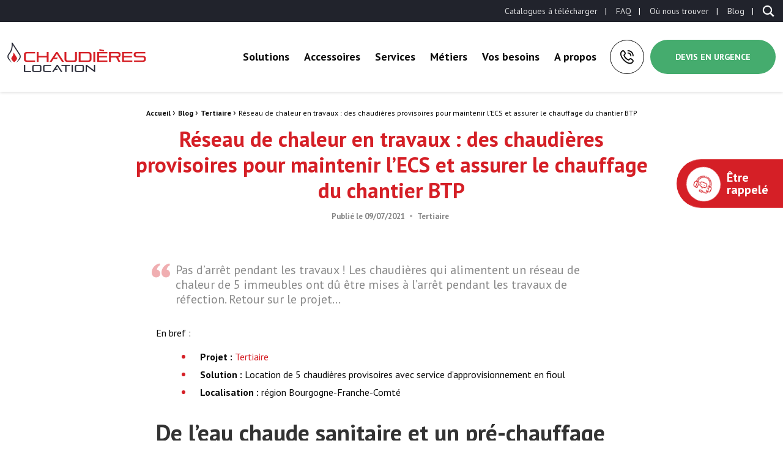

--- FILE ---
content_type: text/html; charset=UTF-8
request_url: https://www.chaudieres-location.com/travaux-reseau-chaleur-chaudieres-temporaires-ecs-btp/
body_size: 24159
content:
<!doctype html>
<html class="no-js" lang="fr-FR">

<head profile="http://gmpg.org/xfn/11">
				<script class="skpcc-script-init-datalayer">
				window.dataLayer = window.dataLayer || [];

				function gtag() {
					dataLayer.push(arguments);
				}
				gtag('consent', 'default', {"functionality_storage":"granted","analytics_storage":"denied","personalization_storage":"denied","ad_storage":"denied","ad_user_data":"denied","ad_personalization":"denied","wait_for_update":500});
									gtag('set', 'url_passthrough', true);
							</script>
			<!-- Google Tag Manager --><script class="skpcc-script-tagmanager skpcc-gtm">(function(w,d,s,l,i){w[l]=w[l]||[];w[l].push({'gtm.start':
new Date().getTime(),event:'gtm.js'});var f=d.getElementsByTagName(s)[0],
j=d.createElement(s),dl=l!='dataLayer'?'&l='+l:'';j.async=true;j.src=
'https://www.googletagmanager.com/gtm.js?id='+i+dl;f.parentNode.insertBefore(j,f);
})(window,document,'script','dataLayer','GTM-TMPX7CR');</script><!-- End Google Tag Manager -->

	
	<title>Chaudières provisoires pendant les travaux du réseau de chaleur | Chaudières Location</title>
	<meta http-equiv="Content-Type" content="text/html; charset=UTF-8" />
	<meta name="viewport" content="width=device-width, initial-scale=1.0" />
	<meta name="theme-color" content="#d51f26">
	<link rel="alternate" type="application/rss+xml" title="RSS 2.0" href="https://www.chaudieres-location.com/feed/" />
	<link rel="alternate" type="text/xml" title="RSS .92" href="https://www.chaudieres-location.com/feed/rss/" />
	<link rel="alternate" type="application/atom+xml" title="Atom 0.3" href="https://www.chaudieres-location.com/feed/atom/" />
	<meta name='robots' content='index, follow, max-image-preview:large, max-snippet:-1, max-video-preview:-1' />
	<style>img:is([sizes="auto" i], [sizes^="auto," i]) { contain-intrinsic-size: 3000px 1500px }</style>
	
	<!-- This site is optimized with the Yoast SEO plugin v26.8 - https://yoast.com/product/yoast-seo-wordpress/ -->
	<meta name="description" content="Retrouvez un récent projet de location de chaudières temporaires pour maintenir l&#039;ECS et le chauffage du chantier BTP pendant les travaux..." />
	<link rel="canonical" href="https://www.chaudieres-location.com/travaux-reseau-chaleur-chaudieres-temporaires-ecs-btp/" />
	<meta property="og:locale" content="fr_FR" />
	<meta property="og:type" content="article" />
	<meta property="og:title" content="Chaudières provisoires pendant les travaux du réseau de chaleur" />
	<meta property="og:description" content="Retrouvez un récent projet de location de chaudières temporaires pour maintenir l&#039;ECS et le chauffage du chantier BTP pendant les travaux..." />
	<meta property="og:url" content="https://www.chaudieres-location.com/travaux-reseau-chaleur-chaudieres-temporaires-ecs-btp/" />
	<meta property="og:site_name" content="Chaudières Location" />
	<meta property="article:published_time" content="2021-07-09T06:59:05+00:00" />
	<meta property="article:modified_time" content="2023-01-19T14:14:06+00:00" />
	<meta property="og:image" content="https://www.chaudieres-location.com/wp-inside/uploads/2021/09/bandeau_reseauchaleur.jpg" />
	<meta property="og:image:width" content="800" />
	<meta property="og:image:height" content="312" />
	<meta property="og:image:type" content="image/jpeg" />
	<meta name="author" content="cha-lo_login" />
	<meta name="twitter:card" content="summary_large_image" />
	<meta name="twitter:label1" content="Écrit par" />
	<meta name="twitter:data1" content="cha-lo_login" />
	<meta name="twitter:label2" content="Durée de lecture estimée" />
	<meta name="twitter:data2" content="2 minutes" />
	<script type="application/ld+json" class="yoast-schema-graph">{"@context":"https://schema.org","@graph":[{"@type":"Article","@id":"https://www.chaudieres-location.com/travaux-reseau-chaleur-chaudieres-temporaires-ecs-btp/#article","isPartOf":{"@id":"https://www.chaudieres-location.com/travaux-reseau-chaleur-chaudieres-temporaires-ecs-btp/"},"author":{"name":"cha-lo_login","@id":"https://www.chaudieres-location.com/#/schema/person/63cbd80825b7605385d6e91117f28f9e"},"headline":"Réseau de chaleur en travaux : des chaudières provisoires pour maintenir l&rsquo;ECS et assurer le chauffage du chantier BTP","datePublished":"2021-07-09T06:59:05+00:00","dateModified":"2023-01-19T14:14:06+00:00","mainEntityOfPage":{"@id":"https://www.chaudieres-location.com/travaux-reseau-chaleur-chaudieres-temporaires-ecs-btp/"},"wordCount":489,"publisher":{"@id":"https://www.chaudieres-location.com/#organization"},"image":{"@id":"https://www.chaudieres-location.com/travaux-reseau-chaleur-chaudieres-temporaires-ecs-btp/#primaryimage"},"thumbnailUrl":"https://www.chaudieres-location.com/wp-inside/uploads/2021/09/bandeau_reseauchaleur.jpg","articleSection":["Tertiaire"],"inLanguage":"fr-FR"},{"@type":"WebPage","@id":"https://www.chaudieres-location.com/travaux-reseau-chaleur-chaudieres-temporaires-ecs-btp/","url":"https://www.chaudieres-location.com/travaux-reseau-chaleur-chaudieres-temporaires-ecs-btp/","name":"Chaudières provisoires pendant les travaux du réseau de chaleur","isPartOf":{"@id":"https://www.chaudieres-location.com/#website"},"primaryImageOfPage":{"@id":"https://www.chaudieres-location.com/travaux-reseau-chaleur-chaudieres-temporaires-ecs-btp/#primaryimage"},"image":{"@id":"https://www.chaudieres-location.com/travaux-reseau-chaleur-chaudieres-temporaires-ecs-btp/#primaryimage"},"thumbnailUrl":"https://www.chaudieres-location.com/wp-inside/uploads/2021/09/bandeau_reseauchaleur.jpg","datePublished":"2021-07-09T06:59:05+00:00","dateModified":"2023-01-19T14:14:06+00:00","description":"Retrouvez un récent projet de location de chaudières temporaires pour maintenir l'ECS et le chauffage du chantier BTP pendant les travaux...","breadcrumb":{"@id":"https://www.chaudieres-location.com/travaux-reseau-chaleur-chaudieres-temporaires-ecs-btp/#breadcrumb"},"inLanguage":"fr-FR","potentialAction":[{"@type":"ReadAction","target":["https://www.chaudieres-location.com/travaux-reseau-chaleur-chaudieres-temporaires-ecs-btp/"]}]},{"@type":"ImageObject","inLanguage":"fr-FR","@id":"https://www.chaudieres-location.com/travaux-reseau-chaleur-chaudieres-temporaires-ecs-btp/#primaryimage","url":"https://www.chaudieres-location.com/wp-inside/uploads/2021/09/bandeau_reseauchaleur.jpg","contentUrl":"https://www.chaudieres-location.com/wp-inside/uploads/2021/09/bandeau_reseauchaleur.jpg","width":800,"height":312},{"@type":"BreadcrumbList","@id":"https://www.chaudieres-location.com/travaux-reseau-chaleur-chaudieres-temporaires-ecs-btp/#breadcrumb","itemListElement":[{"@type":"ListItem","position":1,"name":"Accueil","item":"https://www.chaudieres-location.com/"},{"@type":"ListItem","position":2,"name":"Blog","item":"https://www.chaudieres-location.com/blog/"},{"@type":"ListItem","position":3,"name":"Tertiaire","item":"https://www.chaudieres-location.com/blog-categorie/tertiaire/"},{"@type":"ListItem","position":4,"name":"Réseau de chaleur en travaux&#160;: des chaudières provisoires pour maintenir l&rsquo;ECS et assurer le chauffage du chantier BTP"}]},{"@type":"WebSite","@id":"https://www.chaudieres-location.com/#website","url":"https://www.chaudieres-location.com/","name":"Chaudières Location","description":"Location de chaudière et chaufferie mobile B2B","publisher":{"@id":"https://www.chaudieres-location.com/#organization"},"potentialAction":[{"@type":"SearchAction","target":{"@type":"EntryPoint","urlTemplate":"https://www.chaudieres-location.com/?s={search_term_string}"},"query-input":{"@type":"PropertyValueSpecification","valueRequired":true,"valueName":"search_term_string"}}],"inLanguage":"fr-FR"},{"@type":"Organization","@id":"https://www.chaudieres-location.com/#organization","name":"Chaudières Location","url":"https://www.chaudieres-location.com/","logo":{"@type":"ImageObject","inLanguage":"fr-FR","@id":"https://www.chaudieres-location.com/#/schema/logo/image/","url":"https://www.chaudieres-location.com/wp-inside/uploads/2021/08/logo.png","contentUrl":"https://www.chaudieres-location.com/wp-inside/uploads/2021/08/logo.png","width":345,"height":74,"caption":"Chaudières Location"},"image":{"@id":"https://www.chaudieres-location.com/#/schema/logo/image/"}},{"@type":"Person","@id":"https://www.chaudieres-location.com/#/schema/person/63cbd80825b7605385d6e91117f28f9e","name":"cha-lo_login","image":{"@type":"ImageObject","inLanguage":"fr-FR","@id":"https://www.chaudieres-location.com/#/schema/person/image/","url":"https://secure.gravatar.com/avatar/b996906b29fc6535a012992d00efbcab1079a4c3ec63e9256686f4df9ba53dd9?s=96&d=mm&r=g","contentUrl":"https://secure.gravatar.com/avatar/b996906b29fc6535a012992d00efbcab1079a4c3ec63e9256686f4df9ba53dd9?s=96&d=mm&r=g","caption":"cha-lo_login"}}]}</script>
	<!-- / Yoast SEO plugin. -->



<link rel='stylesheet' id='wp-block-library-css' href='//www.chaudieres-location.com/wp-includes/css/dist/block-library/style.min.css?ver=e5f3793b028f28230d8b28411a722698' type='text/css' media='all' />
<style id='wp-block-library-theme-inline-css' type='text/css'>
.wp-block-audio :where(figcaption){color:#555;font-size:13px;text-align:center}.is-dark-theme .wp-block-audio :where(figcaption){color:#ffffffa6}.wp-block-audio{margin:0 0 1em}.wp-block-code{border:1px solid #ccc;border-radius:4px;font-family:Menlo,Consolas,monaco,monospace;padding:.8em 1em}.wp-block-embed :where(figcaption){color:#555;font-size:13px;text-align:center}.is-dark-theme .wp-block-embed :where(figcaption){color:#ffffffa6}.wp-block-embed{margin:0 0 1em}.blocks-gallery-caption{color:#555;font-size:13px;text-align:center}.is-dark-theme .blocks-gallery-caption{color:#ffffffa6}:root :where(.wp-block-image figcaption){color:#555;font-size:13px;text-align:center}.is-dark-theme :root :where(.wp-block-image figcaption){color:#ffffffa6}.wp-block-image{margin:0 0 1em}.wp-block-pullquote{border-bottom:4px solid;border-top:4px solid;color:currentColor;margin-bottom:1.75em}.wp-block-pullquote cite,.wp-block-pullquote footer,.wp-block-pullquote__citation{color:currentColor;font-size:.8125em;font-style:normal;text-transform:uppercase}.wp-block-quote{border-left:.25em solid;margin:0 0 1.75em;padding-left:1em}.wp-block-quote cite,.wp-block-quote footer{color:currentColor;font-size:.8125em;font-style:normal;position:relative}.wp-block-quote:where(.has-text-align-right){border-left:none;border-right:.25em solid;padding-left:0;padding-right:1em}.wp-block-quote:where(.has-text-align-center){border:none;padding-left:0}.wp-block-quote.is-large,.wp-block-quote.is-style-large,.wp-block-quote:where(.is-style-plain){border:none}.wp-block-search .wp-block-search__label{font-weight:700}.wp-block-search__button{border:1px solid #ccc;padding:.375em .625em}:where(.wp-block-group.has-background){padding:1.25em 2.375em}.wp-block-separator.has-css-opacity{opacity:.4}.wp-block-separator{border:none;border-bottom:2px solid;margin-left:auto;margin-right:auto}.wp-block-separator.has-alpha-channel-opacity{opacity:1}.wp-block-separator:not(.is-style-wide):not(.is-style-dots){width:100px}.wp-block-separator.has-background:not(.is-style-dots){border-bottom:none;height:1px}.wp-block-separator.has-background:not(.is-style-wide):not(.is-style-dots){height:2px}.wp-block-table{margin:0 0 1em}.wp-block-table td,.wp-block-table th{word-break:normal}.wp-block-table :where(figcaption){color:#555;font-size:13px;text-align:center}.is-dark-theme .wp-block-table :where(figcaption){color:#ffffffa6}.wp-block-video :where(figcaption){color:#555;font-size:13px;text-align:center}.is-dark-theme .wp-block-video :where(figcaption){color:#ffffffa6}.wp-block-video{margin:0 0 1em}:root :where(.wp-block-template-part.has-background){margin-bottom:0;margin-top:0;padding:1.25em 2.375em}
</style>
<style id='classic-theme-styles-inline-css' type='text/css'>
/*! This file is auto-generated */
.wp-block-button__link{color:#fff;background-color:#32373c;border-radius:9999px;box-shadow:none;text-decoration:none;padding:calc(.667em + 2px) calc(1.333em + 2px);font-size:1.125em}.wp-block-file__button{background:#32373c;color:#fff;text-decoration:none}
</style>
<style id='global-styles-inline-css' type='text/css'>
:root{--wp--preset--aspect-ratio--square: 1;--wp--preset--aspect-ratio--4-3: 4/3;--wp--preset--aspect-ratio--3-4: 3/4;--wp--preset--aspect-ratio--3-2: 3/2;--wp--preset--aspect-ratio--2-3: 2/3;--wp--preset--aspect-ratio--16-9: 16/9;--wp--preset--aspect-ratio--9-16: 9/16;--wp--preset--color--black: #000000;--wp--preset--color--cyan-bluish-gray: #abb8c3;--wp--preset--color--white: #ffffff;--wp--preset--color--pale-pink: #f78da7;--wp--preset--color--vivid-red: #cf2e2e;--wp--preset--color--luminous-vivid-orange: #ff6900;--wp--preset--color--luminous-vivid-amber: #fcb900;--wp--preset--color--light-green-cyan: #7bdcb5;--wp--preset--color--vivid-green-cyan: #00d084;--wp--preset--color--pale-cyan-blue: #8ed1fc;--wp--preset--color--vivid-cyan-blue: #0693e3;--wp--preset--color--vivid-purple: #9b51e0;--wp--preset--gradient--vivid-cyan-blue-to-vivid-purple: linear-gradient(135deg,rgba(6,147,227,1) 0%,rgb(155,81,224) 100%);--wp--preset--gradient--light-green-cyan-to-vivid-green-cyan: linear-gradient(135deg,rgb(122,220,180) 0%,rgb(0,208,130) 100%);--wp--preset--gradient--luminous-vivid-amber-to-luminous-vivid-orange: linear-gradient(135deg,rgba(252,185,0,1) 0%,rgba(255,105,0,1) 100%);--wp--preset--gradient--luminous-vivid-orange-to-vivid-red: linear-gradient(135deg,rgba(255,105,0,1) 0%,rgb(207,46,46) 100%);--wp--preset--gradient--very-light-gray-to-cyan-bluish-gray: linear-gradient(135deg,rgb(238,238,238) 0%,rgb(169,184,195) 100%);--wp--preset--gradient--cool-to-warm-spectrum: linear-gradient(135deg,rgb(74,234,220) 0%,rgb(151,120,209) 20%,rgb(207,42,186) 40%,rgb(238,44,130) 60%,rgb(251,105,98) 80%,rgb(254,248,76) 100%);--wp--preset--gradient--blush-light-purple: linear-gradient(135deg,rgb(255,206,236) 0%,rgb(152,150,240) 100%);--wp--preset--gradient--blush-bordeaux: linear-gradient(135deg,rgb(254,205,165) 0%,rgb(254,45,45) 50%,rgb(107,0,62) 100%);--wp--preset--gradient--luminous-dusk: linear-gradient(135deg,rgb(255,203,112) 0%,rgb(199,81,192) 50%,rgb(65,88,208) 100%);--wp--preset--gradient--pale-ocean: linear-gradient(135deg,rgb(255,245,203) 0%,rgb(182,227,212) 50%,rgb(51,167,181) 100%);--wp--preset--gradient--electric-grass: linear-gradient(135deg,rgb(202,248,128) 0%,rgb(113,206,126) 100%);--wp--preset--gradient--midnight: linear-gradient(135deg,rgb(2,3,129) 0%,rgb(40,116,252) 100%);--wp--preset--font-size--small: 13px;--wp--preset--font-size--medium: 20px;--wp--preset--font-size--large: 36px;--wp--preset--font-size--x-large: 42px;--wp--preset--spacing--20: 0.44rem;--wp--preset--spacing--30: 0.67rem;--wp--preset--spacing--40: 1rem;--wp--preset--spacing--50: 1.5rem;--wp--preset--spacing--60: 2.25rem;--wp--preset--spacing--70: 3.38rem;--wp--preset--spacing--80: 5.06rem;--wp--preset--shadow--natural: 6px 6px 9px rgba(0, 0, 0, 0.2);--wp--preset--shadow--deep: 12px 12px 50px rgba(0, 0, 0, 0.4);--wp--preset--shadow--sharp: 6px 6px 0px rgba(0, 0, 0, 0.2);--wp--preset--shadow--outlined: 6px 6px 0px -3px rgba(255, 255, 255, 1), 6px 6px rgba(0, 0, 0, 1);--wp--preset--shadow--crisp: 6px 6px 0px rgba(0, 0, 0, 1);}:where(.is-layout-flex){gap: 0.5em;}:where(.is-layout-grid){gap: 0.5em;}body .is-layout-flex{display: flex;}.is-layout-flex{flex-wrap: wrap;align-items: center;}.is-layout-flex > :is(*, div){margin: 0;}body .is-layout-grid{display: grid;}.is-layout-grid > :is(*, div){margin: 0;}:where(.wp-block-columns.is-layout-flex){gap: 2em;}:where(.wp-block-columns.is-layout-grid){gap: 2em;}:where(.wp-block-post-template.is-layout-flex){gap: 1.25em;}:where(.wp-block-post-template.is-layout-grid){gap: 1.25em;}.has-black-color{color: var(--wp--preset--color--black) !important;}.has-cyan-bluish-gray-color{color: var(--wp--preset--color--cyan-bluish-gray) !important;}.has-white-color{color: var(--wp--preset--color--white) !important;}.has-pale-pink-color{color: var(--wp--preset--color--pale-pink) !important;}.has-vivid-red-color{color: var(--wp--preset--color--vivid-red) !important;}.has-luminous-vivid-orange-color{color: var(--wp--preset--color--luminous-vivid-orange) !important;}.has-luminous-vivid-amber-color{color: var(--wp--preset--color--luminous-vivid-amber) !important;}.has-light-green-cyan-color{color: var(--wp--preset--color--light-green-cyan) !important;}.has-vivid-green-cyan-color{color: var(--wp--preset--color--vivid-green-cyan) !important;}.has-pale-cyan-blue-color{color: var(--wp--preset--color--pale-cyan-blue) !important;}.has-vivid-cyan-blue-color{color: var(--wp--preset--color--vivid-cyan-blue) !important;}.has-vivid-purple-color{color: var(--wp--preset--color--vivid-purple) !important;}.has-black-background-color{background-color: var(--wp--preset--color--black) !important;}.has-cyan-bluish-gray-background-color{background-color: var(--wp--preset--color--cyan-bluish-gray) !important;}.has-white-background-color{background-color: var(--wp--preset--color--white) !important;}.has-pale-pink-background-color{background-color: var(--wp--preset--color--pale-pink) !important;}.has-vivid-red-background-color{background-color: var(--wp--preset--color--vivid-red) !important;}.has-luminous-vivid-orange-background-color{background-color: var(--wp--preset--color--luminous-vivid-orange) !important;}.has-luminous-vivid-amber-background-color{background-color: var(--wp--preset--color--luminous-vivid-amber) !important;}.has-light-green-cyan-background-color{background-color: var(--wp--preset--color--light-green-cyan) !important;}.has-vivid-green-cyan-background-color{background-color: var(--wp--preset--color--vivid-green-cyan) !important;}.has-pale-cyan-blue-background-color{background-color: var(--wp--preset--color--pale-cyan-blue) !important;}.has-vivid-cyan-blue-background-color{background-color: var(--wp--preset--color--vivid-cyan-blue) !important;}.has-vivid-purple-background-color{background-color: var(--wp--preset--color--vivid-purple) !important;}.has-black-border-color{border-color: var(--wp--preset--color--black) !important;}.has-cyan-bluish-gray-border-color{border-color: var(--wp--preset--color--cyan-bluish-gray) !important;}.has-white-border-color{border-color: var(--wp--preset--color--white) !important;}.has-pale-pink-border-color{border-color: var(--wp--preset--color--pale-pink) !important;}.has-vivid-red-border-color{border-color: var(--wp--preset--color--vivid-red) !important;}.has-luminous-vivid-orange-border-color{border-color: var(--wp--preset--color--luminous-vivid-orange) !important;}.has-luminous-vivid-amber-border-color{border-color: var(--wp--preset--color--luminous-vivid-amber) !important;}.has-light-green-cyan-border-color{border-color: var(--wp--preset--color--light-green-cyan) !important;}.has-vivid-green-cyan-border-color{border-color: var(--wp--preset--color--vivid-green-cyan) !important;}.has-pale-cyan-blue-border-color{border-color: var(--wp--preset--color--pale-cyan-blue) !important;}.has-vivid-cyan-blue-border-color{border-color: var(--wp--preset--color--vivid-cyan-blue) !important;}.has-vivid-purple-border-color{border-color: var(--wp--preset--color--vivid-purple) !important;}.has-vivid-cyan-blue-to-vivid-purple-gradient-background{background: var(--wp--preset--gradient--vivid-cyan-blue-to-vivid-purple) !important;}.has-light-green-cyan-to-vivid-green-cyan-gradient-background{background: var(--wp--preset--gradient--light-green-cyan-to-vivid-green-cyan) !important;}.has-luminous-vivid-amber-to-luminous-vivid-orange-gradient-background{background: var(--wp--preset--gradient--luminous-vivid-amber-to-luminous-vivid-orange) !important;}.has-luminous-vivid-orange-to-vivid-red-gradient-background{background: var(--wp--preset--gradient--luminous-vivid-orange-to-vivid-red) !important;}.has-very-light-gray-to-cyan-bluish-gray-gradient-background{background: var(--wp--preset--gradient--very-light-gray-to-cyan-bluish-gray) !important;}.has-cool-to-warm-spectrum-gradient-background{background: var(--wp--preset--gradient--cool-to-warm-spectrum) !important;}.has-blush-light-purple-gradient-background{background: var(--wp--preset--gradient--blush-light-purple) !important;}.has-blush-bordeaux-gradient-background{background: var(--wp--preset--gradient--blush-bordeaux) !important;}.has-luminous-dusk-gradient-background{background: var(--wp--preset--gradient--luminous-dusk) !important;}.has-pale-ocean-gradient-background{background: var(--wp--preset--gradient--pale-ocean) !important;}.has-electric-grass-gradient-background{background: var(--wp--preset--gradient--electric-grass) !important;}.has-midnight-gradient-background{background: var(--wp--preset--gradient--midnight) !important;}.has-small-font-size{font-size: var(--wp--preset--font-size--small) !important;}.has-medium-font-size{font-size: var(--wp--preset--font-size--medium) !important;}.has-large-font-size{font-size: var(--wp--preset--font-size--large) !important;}.has-x-large-font-size{font-size: var(--wp--preset--font-size--x-large) !important;}
:where(.wp-block-post-template.is-layout-flex){gap: 1.25em;}:where(.wp-block-post-template.is-layout-grid){gap: 1.25em;}
:where(.wp-block-columns.is-layout-flex){gap: 2em;}:where(.wp-block-columns.is-layout-grid){gap: 2em;}
:root :where(.wp-block-pullquote){font-size: 1.5em;line-height: 1.6;}
</style>
<style id='woocommerce-inline-inline-css' type='text/css'>
.woocommerce form .form-row .required { visibility: visible; }
</style>
<link rel='stylesheet' id='brands-styles-css' href='//www.chaudieres-location.com/wp-inside/plugins/woocommerce/assets/css/brands.css?ver=10.3.7' type='text/css' media='all' />
<link rel='stylesheet' id='css-plugin-slick-css' href='//www.chaudieres-location.com/wp-inside/themes/chaudieres-location.com/assets/components/slick-carousel/slick/slick.css?ver=e5f3793b028f28230d8b28411a722698' type='text/css' media='all' />
<link rel='stylesheet' id='css-plugin-slick-theme-css' href='//www.chaudieres-location.com/wp-inside/themes/chaudieres-location.com/assets/components/slick-carousel/slick/slick-theme.css?ver=e5f3793b028f28230d8b28411a722698' type='text/css' media='all' />
<link rel='stylesheet' id='css-plugin-swipebox-css' href='//www.chaudieres-location.com/wp-inside/themes/chaudieres-location.com/assets/plugins/swipebox/src/css/swipebox.min.css?ver=e5f3793b028f28230d8b28411a722698' type='text/css' media='all' />
<link rel='stylesheet' id='css-plugin-aos-css' href='//www.chaudieres-location.com/wp-inside/themes/chaudieres-location.com/assets/components/aos/dist/aos.css?ver=e5f3793b028f28230d8b28411a722698' type='text/css' media='all' />
<link rel='stylesheet' id='css-themesite-css' href='//www.chaudieres-location.com/wp-inside/themes/chaudieres-location.com/assets/stylesheets/styles.css?ver=1737967735' type='text/css' media='all' />
<link rel='stylesheet' id='wp_mailjet_form_builder_widget-widget-front-styles-css' href='//www.chaudieres-location.com/wp-inside/plugins/mailjet-for-wordpress/src/widgetformbuilder/css/front-widget.css?ver=6.1.6' type='text/css' media='all' />
<link rel='stylesheet' id='skpcc-css' href='//www.chaudieres-location.com/wp-inside/plugins/skp-cookieconsent/assets/css/styles.css?ver=0.3.2' type='text/css' media='all' />
<link rel='stylesheet' media='print' onload="this.media='all';this.onload=null" id='skpcc-cookieconsent-css' href='//www.chaudieres-location.com/wp-inside/plugins/skp-cookieconsent/cc/cookieconsent.css?ver=0.3.2' type='text/css' media='all' />
<noscript><link rel='stylesheet' id='skpcc-cookieconsent-css' href='//www.chaudieres-location.com/wp-inside/plugins/skp-cookieconsent/cc/cookieconsent.css?ver=0.3.2' type='text/css' media='all' />
</noscript><link rel='stylesheet' media='print' onload="this.media='all';this.onload=null" id='skpcc-theme-css' href='//www.chaudieres-location.com/wp-inside/plugins/skp-cookieconsent/themes/default.css?ver=1763048872' type='text/css' media='all' />
<noscript><link rel='stylesheet' id='skpcc-theme-css' href='//www.chaudieres-location.com/wp-inside/plugins/skp-cookieconsent/themes/default.css?ver=1763048872' type='text/css' media='all' />
</noscript><script type="text/javascript" src="//www.chaudieres-location.com/wp-includes/js/jquery/jquery.min.js?ver=3.7.1" id="jquery-core-js"></script>
<script type="text/javascript" src="//www.chaudieres-location.com/wp-includes/js/jquery/jquery-migrate.min.js?ver=3.4.1" id="jquery-migrate-js"></script>
<script type="text/javascript" src="//www.chaudieres-location.com/wp-inside/plugins/woocommerce/assets/js/jquery-blockui/jquery.blockUI.min.js?ver=2.7.0-wc.10.3.7" id="wc-jquery-blockui-js" defer="defer" data-wp-strategy="defer"></script>
<script type="text/javascript" id="wc-add-to-cart-js-extra">
/* <![CDATA[ */
var wc_add_to_cart_params = {"ajax_url":"\/wp-admin\/admin-ajax.php","wc_ajax_url":"\/?wc-ajax=%%endpoint%%","i18n_view_cart":"Voir le panier","cart_url":"https:\/\/www.chaudieres-location.com","is_cart":"","cart_redirect_after_add":"no"};
/* ]]> */
</script>
<script type="text/javascript" src="//www.chaudieres-location.com/wp-inside/plugins/woocommerce/assets/js/frontend/add-to-cart.min.js?ver=10.3.7" id="wc-add-to-cart-js" defer="defer" data-wp-strategy="defer"></script>
<script type="text/javascript" src="//www.chaudieres-location.com/wp-inside/plugins/woocommerce/assets/js/js-cookie/js.cookie.min.js?ver=2.1.4-wc.10.3.7" id="wc-js-cookie-js" defer="defer" data-wp-strategy="defer"></script>
<script type="text/javascript" id="woocommerce-js-extra">
/* <![CDATA[ */
var woocommerce_params = {"ajax_url":"\/wp-admin\/admin-ajax.php","wc_ajax_url":"\/?wc-ajax=%%endpoint%%","i18n_password_show":"Afficher le mot de passe","i18n_password_hide":"Masquer le mot de passe"};
/* ]]> */
</script>
<script type="text/javascript" src="//www.chaudieres-location.com/wp-inside/plugins/woocommerce/assets/js/frontend/woocommerce.min.js?ver=10.3.7" id="woocommerce-js" defer="defer" data-wp-strategy="defer"></script>
<link rel="https://api.w.org/" href="https://www.chaudieres-location.com/wp-json/" /><link rel="alternate" title="JSON" type="application/json" href="https://www.chaudieres-location.com/wp-json/wp/v2/posts/2961" /><link rel="alternate" title="oEmbed (JSON)" type="application/json+oembed" href="https://www.chaudieres-location.com/wp-json/oembed/1.0/embed?url=https%3A%2F%2Fwww.chaudieres-location.com%2Ftravaux-reseau-chaleur-chaudieres-temporaires-ecs-btp%2F" />
<link rel="alternate" title="oEmbed (XML)" type="text/xml+oembed" href="https://www.chaudieres-location.com/wp-json/oembed/1.0/embed?url=https%3A%2F%2Fwww.chaudieres-location.com%2Ftravaux-reseau-chaleur-chaudieres-temporaires-ecs-btp%2F&#038;format=xml" />
	<noscript><style>.woocommerce-product-gallery{ opacity: 1 !important; }</style></noscript>
		
	<!--[if IE]>
	<link rel="shortcut icon" type="image/x-icon" href="//www.chaudieres-location.com/wp-inside/themes/chaudieres-location.com/assets/images/icons/favicon.ico" />
	<![endif]-->
	<link rel="icon" type="image/png"
		href="//www.chaudieres-location.com/wp-inside/themes/chaudieres-location.com/assets/images/icons/favicon.png">

	<!--[if lt IE 9]>
		<script src="//html5shim.googlecode.com/svn/trunk/html5.js"></script>
	<![endif]-->

		<meta name="generator" content="WP Rocket 3.20.3" data-wpr-features="wpr_preload_links wpr_desktop" /></head>

<body class="wp-singular post-template-default single single-post postid-2961 single-format-standard wp-theme-chaudieres-locationcom theme-chaudieres-location.com woocommerce-no-js is-single is-singular is-desktop is-sidebar-sidebar-widgets is-sidebar-footer-widgets -skpcc">
	<!-- Google Tag Manager (noscript) --><noscript class="skpcc-script-tagmanager skpcc-gtm"><iframe src="https://www.googletagmanager.com/ns.html?id=GTM-TMPX7CR" height="0" width="0" style="display:none;visibility:hidden"></iframe></noscript><!-- End Google Tag Manager (noscript) -->

	
	<div data-rocket-location-hash="f5daee8956b6ead45799c3c40cad79be" id="global" class="globalsite">

		
		<div class="off-canvas-wrapper">

	<nav class="off-canvas position-right" id="menusite-off-canvas" data-off-canvas data-auto-focus="false"
	role="navigation">
		
		<div class="searchbar" data-toggler=".open">
			<div class="searchbar-box">
				<form class="searchbar-form" action="https://www.chaudieres-location.com" method="get" role="search">
					<div class="searchbar-bar">
						<input class="searchbar-input focusinput" type="text" name="s" id="s" value=""
							placeholder="Rechercher" required />
						<button class="searchbar-submit" type="submit">
							<i class="skf-search"></i>
						</button>
					</div>
				</form>
			</div>
		</div>

		<div class="offcanvas-menus-container">
			<ul id="menu-principal" class="vertical menu" data-parent-link="true" data-accordion-menu><li id="menu-item-1291" class="menu-item menu-item-type-taxonomy menu-item-object-product_cat menu-item-has-children has-megasubmenu col_2 menu-item-1291"><a href="https://www.chaudieres-location.com/produits-categorie/solutions/">Solutions</a>
<ul class="vertical nested menu">
	<li id="menu-item-1292" class="menu-item menu-item-type-taxonomy menu-item-object-product_cat menu-item-has-children menu-item-1292"><a href="https://www.chaudieres-location.com/produits-categorie/solutions/chaufferie-mobile-eau/">Chaufferie mobile eau</a>
	<ul class="vertical nested menu">
		<li id="menu-item-1294" class="menu-item menu-item-type-taxonomy menu-item-object-product_cat menu-item-1294"><a href="https://www.chaudieres-location.com/produits-categorie/solutions/chaufferie-mobile-eau/chaudiere-fioul-gaz/">Chaudière biofioul / fioul / gaz</a></li>
		<li id="menu-item-1293" class="menu-item menu-item-type-taxonomy menu-item-object-product_cat menu-item-1293"><a href="https://www.chaudieres-location.com/produits-categorie/solutions/chaufferie-mobile-eau/chaudiere-electrique/">Chaudière électrique</a></li>
		<li id="menu-item-2561" class="menu-item menu-item-type-taxonomy menu-item-object-product_cat menu-item-2561"><a href="https://www.chaudieres-location.com/produits-categorie/solutions/chauffe-dalle/">Chauffe dalle</a></li>
		<li id="menu-item-7205" class="menu-item menu-item-type-custom menu-item-object-custom menu-item-7205"><a href="https://www.chaudieres-location.com/produits/solutions/chaufferie-mobile-eau/chaudiere-biogaz-fioul/">Chaudière biogaz / fioul</a></li>
		<li id="menu-item-7665" class="menu-item menu-item-type-custom menu-item-object-custom menu-item-7665"><a href="https://www.chaudieres-location.com/produits/solutions/chaufferie-mobile-eau/location-chaudiere-granules-pellets/">Chaudière à granulés / pellets</a></li>
	</ul>
</li>
	<li id="menu-item-1295" class="menu-item menu-item-type-taxonomy menu-item-object-product_cat menu-item-has-children menu-item-1295"><a href="https://www.chaudieres-location.com/produits-categorie/solutions/chaufferie-mobile-vapeur/">Chaufferie mobile vapeur</a>
	<ul class="vertical nested menu">
		<li id="menu-item-8602" class="menu-item menu-item-type-custom menu-item-object-custom menu-item-8602"><a href="https://www.chaudieres-location.com/produits/solutions/chaufferie-mobile-vapeur/chaufferie-vapeur-fioul-gaz/location-chaudiere-cvm-560/">Chaufferie Vapeur fioul / gaz</a></li>
		<li id="menu-item-3723" class="menu-item menu-item-type-custom menu-item-object-custom menu-item-3723"><a href="https://www.chaudieres-location.com/produits/solutions/chaufferie-mobile-vapeur/chaufferie-vapeur-electrique/chaudiere-inox-vapeur-electrique-40-240-kgh/">Chaufferie vapeur électrique</a></li>
	</ul>
</li>
	<li id="menu-item-1296" class="menu-item menu-item-type-taxonomy menu-item-object-product_cat menu-item-has-children menu-item-1296"><a href="https://www.chaudieres-location.com/produits-categorie/solutions/eau-chaude-sanitaire/">Eau chaude sanitaire</a>
	<ul class="vertical nested menu">
		<li id="menu-item-3133" class="menu-item menu-item-type-post_type menu-item-object-product menu-item-3133"><a href="https://www.chaudieres-location.com/produits/solutions/eau-chaude-sanitaire/location-ballon-semi-instantane-ecs-electrique/">Ballon ECS semi-instantané électrique</a></li>
		<li id="menu-item-8951" class="menu-item menu-item-type-custom menu-item-object-custom menu-item-8951"><a href="https://www.chaudieres-location.com/produits/solutions/eau-chaude-sanitaire/location-ballon-semi-instantane-ecs-fioul-gaz/">Ballon ECS semi-instantané Fioul / Gaz</a></li>
		<li id="menu-item-3134" class="menu-item menu-item-type-post_type menu-item-object-product menu-item-3134"><a href="https://www.chaudieres-location.com/produits/solutions/eau-chaude-sanitaire/location-ballon-ecs-gaz-naturel/">Ballon ECS GAZ naturel</a></li>
		<li id="menu-item-3135" class="menu-item menu-item-type-post_type menu-item-object-product menu-item-3135"><a href="https://www.chaudieres-location.com/produits/solutions/eau-chaude-sanitaire/vanne-thermostatique/">Préparateur ECS vanne thermostatique</a></li>
		<li id="menu-item-3136" class="menu-item menu-item-type-post_type menu-item-object-product menu-item-3136"><a href="https://www.chaudieres-location.com/produits/solutions/eau-chaude-sanitaire/preparateurs-ecs-3-voies/">Préparateur ECS instantané vanne 3 voies</a></li>
	</ul>
</li>
	<li id="menu-item-2166" class="menu-item menu-item-type-taxonomy menu-item-object-product_cat menu-item-has-children menu-item-2166"><a href="https://www.chaudieres-location.com/produits-categorie/solutions/traitement-eau/">Traitement Eau</a>
	<ul class="vertical nested menu">
		<li id="menu-item-3138" class="menu-item menu-item-type-post_type menu-item-object-product menu-item-3138"><a href="https://www.chaudieres-location.com/produits/solutions/traitement-eau/adoucisseur-eau-sel/">Adoucisseur</a></li>
		<li id="menu-item-3139" class="menu-item menu-item-type-post_type menu-item-object-product menu-item-3139"><a href="https://www.chaudieres-location.com/produits/solutions/traitement-eau/filtration-tamis/">Filtration à tamis</a></li>
		<li id="menu-item-3140" class="menu-item menu-item-type-post_type menu-item-object-product menu-item-3140"><a href="https://www.chaudieres-location.com/produits/solutions/traitement-eau/filtre-desemboueur-magnetique/">Filtre désemboueur magnétique</a></li>
		<li id="menu-item-3141" class="menu-item menu-item-type-post_type menu-item-object-product menu-item-3141"><a href="https://www.chaudieres-location.com/produits/solutions/traitement-eau/pompe-pour-traitement-ph/">Traitement pH</a></li>
		<li id="menu-item-3142" class="menu-item menu-item-type-post_type menu-item-object-product menu-item-3142"><a href="https://www.chaudieres-location.com/produits/solutions/traitement-eau/traitement-oxygene/">Traitement Oxygène</a></li>
	</ul>
</li>
</ul>
</li>
<li id="menu-item-2281" class="menu-item menu-item-type-taxonomy menu-item-object-product_cat menu-item-has-children has-megasubmenu col_3 menu-item-2281"><a href="https://www.chaudieres-location.com/produits-categorie/accessoires/">Accessoires</a>
<ul class="vertical nested menu">
	<li id="menu-item-2274" class="menu-item menu-item-type-post_type menu-item-object-product menu-item-2274"><a href="https://www.chaudieres-location.com/produits/accessoires/bouteille-de-decouplage/">Bouteille de découplage</a></li>
	<li id="menu-item-2275" class="menu-item menu-item-type-post_type menu-item-object-product menu-item-2275"><a href="https://www.chaudieres-location.com/produits/accessoires/cable-electrique/">Câble électrique</a></li>
	<li id="menu-item-8070" class="menu-item menu-item-type-custom menu-item-object-custom menu-item-8070"><a href="https://www.chaudieres-location.com/produits/accessoires/gestion-connectee-capteur-fioul/">Capteur fioul, HVO100 et B30</a></li>
	<li id="menu-item-2276" class="menu-item menu-item-type-post_type menu-item-object-product menu-item-2276"><a href="https://www.chaudieres-location.com/produits/accessoires/compteur-energie-thermique-cet/">Compteur d’Énergie</a></li>
	<li id="menu-item-2277" class="menu-item menu-item-type-post_type menu-item-object-product menu-item-2277"><a href="https://www.chaudieres-location.com/produits/accessoires/cuve-adr-de-stockage-fioul/">Cuve stockage fioul et biofioul</a></li>
	<li id="menu-item-2278" class="menu-item menu-item-type-post_type menu-item-object-product menu-item-2278"><a href="https://www.chaudieres-location.com/produits/accessoires/detendeurs-gaz-adaptes-a-votre-installation/">Détendeur gaz</a></li>
	<li id="menu-item-2086" class="menu-item menu-item-type-taxonomy menu-item-object-product_cat menu-item-2086"><a href="https://www.chaudieres-location.com/produits-categorie/accessoires/echangeur-thermique/">Echangeur thermique</a></li>
	<li id="menu-item-2087" class="menu-item menu-item-type-taxonomy menu-item-object-product_cat menu-item-2087"><a href="https://www.chaudieres-location.com/produits-categorie/accessoires/flexible/">Flexible</a></li>
	<li id="menu-item-2393" class="menu-item menu-item-type-post_type menu-item-object-product menu-item-2393"><a href="https://www.chaudieres-location.com/produits/accessoires/groupe-de-maintien-de-pression/">Groupe de Maintien de Pression</a></li>
	<li id="menu-item-2394" class="menu-item menu-item-type-post_type menu-item-object-product menu-item-2394"><a href="https://www.chaudieres-location.com/produits/accessoires/passe-cable-et-passe-tuyau/">Passe-câble et passe-tuyau</a></li>
	<li id="menu-item-2395" class="menu-item menu-item-type-post_type menu-item-object-product menu-item-2395"><a href="https://www.chaudieres-location.com/produits/accessoires/pompe-de-circulation/">Pompe de circulation</a></li>
	<li id="menu-item-2396" class="menu-item menu-item-type-post_type menu-item-object-product menu-item-2396"><a href="https://www.chaudieres-location.com/produits/accessoires/rack-de-transport/">Rack de transport</a></li>
	<li id="menu-item-2397" class="menu-item menu-item-type-post_type menu-item-object-product menu-item-2397"><a href="https://www.chaudieres-location.com/produits/accessoires/rehausse-cheminees/">Réhausse cheminées</a></li>
	<li id="menu-item-2398" class="menu-item menu-item-type-post_type menu-item-object-product menu-item-2398"><a href="https://www.chaudieres-location.com/produits/accessoires/vanne-3-voies/">Vanne 3 voies</a></li>
	<li id="menu-item-2399" class="menu-item menu-item-type-post_type menu-item-object-product menu-item-2399"><a href="https://www.chaudieres-location.com/produits/accessoires/vase-dexpansion/">Vase d’Expansion</a></li>
</ul>
</li>
<li id="menu-item-1279" class="menu-item menu-item-type-post_type menu-item-object-page menu-item-has-children has-megasubmenu col_2 menu-item-1279"><a href="https://www.chaudieres-location.com/services/">Services</a>
<ul class="vertical nested menu">
	<li id="menu-item-1280" class="menu-item menu-item-type-post_type menu-item-object-page menu-item-1280"><a href="https://www.chaudieres-location.com/services/etude/">Etude</a></li>
	<li id="menu-item-1288" class="menu-item menu-item-type-post_type menu-item-object-page menu-item-1288"><a href="https://www.chaudieres-location.com/services/installation-et-mise-en-service/">Installation et Mise en Service</a></li>
	<li id="menu-item-1874" class="menu-item menu-item-type-post_type menu-item-object-page menu-item-1874"><a href="https://www.chaudieres-location.com/services/gestion-de-lurgence/">Gestion de l’urgence</a></li>
	<li id="menu-item-1873" class="menu-item menu-item-type-post_type menu-item-object-page menu-item-1873"><a href="https://www.chaudieres-location.com/services/assistance-technique/">Assistance technique</a></li>
	<li id="menu-item-8038" class="menu-item menu-item-type-post_type menu-item-object-page menu-item-has-children menu-item-8038"><a href="https://www.chaudieres-location.com/services/gestion-a-distance/">Gestion à distance</a>
	<ul class="vertical nested menu">
		<li id="menu-item-1875" class="menu-item menu-item-type-post_type menu-item-object-page menu-item-1875"><a href="https://www.chaudieres-location.com/services/gestion-a-distance/gestion-du-fioul/">Gestion de carburant</a></li>
		<li id="menu-item-8044" class="menu-item menu-item-type-post_type menu-item-object-page menu-item-8044"><a href="https://www.chaudieres-location.com/services/gestion-a-distance/gestion-technique-centralisee/">Gestion Technique Centralisée</a></li>
		<li id="menu-item-8043" class="menu-item menu-item-type-post_type menu-item-object-page menu-item-8043"><a href="https://www.chaudieres-location.com/services/gestion-a-distance/suivi-a-distance-xrm-remote-system/">Suivi à distance XRM Remote System</a></li>
	</ul>
</li>
	<li id="menu-item-4407" class="menu-item menu-item-type-post_type menu-item-object-page menu-item-4407"><a href="https://www.chaudieres-location.com/services/reservation-puissance/">Réservation de puissance</a></li>
	<li id="menu-item-1876" class="menu-item menu-item-type-post_type menu-item-object-page menu-item-1876"><a href="https://www.chaudieres-location.com/services/transport/">Transport</a></li>
</ul>
</li>
<li id="menu-item-2160" class="menu-item menu-item-type-post_type menu-item-object-page menu-item-has-children has-megasubmenu col_3 menu-item-2160"><a href="https://www.chaudieres-location.com/metiers-et-applications/">Métiers</a>
<ul class="vertical nested menu">
	<li id="menu-item-2097" class="menu-item menu-item-type-post_type menu-item-object-page menu-item-has-children menu-item-2097"><a href="https://www.chaudieres-location.com/metiers-et-applications/administrations/">Administrations</a>
	<ul class="vertical nested menu">
		<li id="menu-item-2098" class="menu-item menu-item-type-post_type menu-item-object-page menu-item-2098"><a href="https://www.chaudieres-location.com/metiers-et-applications/administrations/etablissement-de-soins/">Etablissement de soins</a></li>
		<li id="menu-item-2100" class="menu-item menu-item-type-post_type menu-item-object-page menu-item-2100"><a href="https://www.chaudieres-location.com/metiers-et-applications/administrations/mairie/">Mairie</a></li>
		<li id="menu-item-2099" class="menu-item menu-item-type-post_type menu-item-object-page menu-item-2099"><a href="https://www.chaudieres-location.com/metiers-et-applications/administrations/etablissement-scolaire/">Etablissement scolaire</a></li>
	</ul>
</li>
	<li id="menu-item-2114" class="menu-item menu-item-type-post_type menu-item-object-page menu-item-2114"><a href="https://www.chaudieres-location.com/metiers-et-applications/chaudiere-biogaz/">Biogaz</a></li>
	<li id="menu-item-2101" class="menu-item menu-item-type-post_type menu-item-object-page menu-item-2101"><a href="https://www.chaudieres-location.com/metiers-et-applications/construction-btp/">BTP Construction et rénovation</a></li>
	<li id="menu-item-2102" class="menu-item menu-item-type-post_type menu-item-object-page menu-item-has-children menu-item-2102"><a href="https://www.chaudieres-location.com/metiers-et-applications/evenementiel/">Evénementiel</a>
	<ul class="vertical nested menu">
		<li id="menu-item-3121" class="menu-item menu-item-type-post_type menu-item-object-page menu-item-3121"><a href="https://www.chaudieres-location.com/metiers-et-applications/evenementiel/festival-douches-chaudes/">Festival – douches chaudes</a></li>
		<li id="menu-item-3122" class="menu-item menu-item-type-post_type menu-item-object-page menu-item-3122"><a href="https://www.chaudieres-location.com/metiers-et-applications/evenementiel/salons-et-congres/">Salons et congrès</a></li>
	</ul>
</li>
	<li id="menu-item-2103" class="menu-item menu-item-type-post_type menu-item-object-page menu-item-has-children menu-item-2103"><a href="https://www.chaudieres-location.com/metiers-et-applications/fabrication-industrielle/">Fabrication industrielle</a>
	<ul class="vertical nested menu">
		<li id="menu-item-2104" class="menu-item menu-item-type-post_type menu-item-object-page menu-item-2104"><a href="https://www.chaudieres-location.com/metiers-et-applications/fabrication-industrielle/automobile/">Automobile</a></li>
		<li id="menu-item-3125" class="menu-item menu-item-type-post_type menu-item-object-page menu-item-3125"><a href="https://www.chaudieres-location.com/metiers-et-applications/fabrication-industrielle/bois/">Bois</a></li>
	</ul>
</li>
	<li id="menu-item-2105" class="menu-item menu-item-type-post_type menu-item-object-page menu-item-has-children menu-item-2105"><a href="https://www.chaudieres-location.com/metiers-et-applications/industrie-agroalimentaire/">Industrie agroalimentaire</a>
	<ul class="vertical nested menu">
		<li id="menu-item-2106" class="menu-item menu-item-type-post_type menu-item-object-page menu-item-2106"><a href="https://www.chaudieres-location.com/metiers-et-applications/industrie-agroalimentaire/abattoir/">Abattoir</a></li>
		<li id="menu-item-2107" class="menu-item menu-item-type-post_type menu-item-object-page menu-item-2107"><a href="https://www.chaudieres-location.com/metiers-et-applications/industrie-agroalimentaire/alimentaire-boissons/">Alimentaire et boissons</a></li>
		<li id="menu-item-2108" class="menu-item menu-item-type-post_type menu-item-object-page menu-item-2108"><a href="https://www.chaudieres-location.com/metiers-et-applications/industrie-agroalimentaire/vinicole/">Vinicole</a></li>
	</ul>
</li>
	<li id="menu-item-2109" class="menu-item menu-item-type-post_type menu-item-object-page menu-item-2109"><a href="https://www.chaudieres-location.com/metiers-et-applications/industrie-pharmaceutique/">Industrie Pharmaceutique</a></li>
	<li id="menu-item-2110" class="menu-item menu-item-type-post_type menu-item-object-page menu-item-2110"><a href="https://www.chaudieres-location.com/metiers-et-applications/nucleaire/">Nucléaire</a></li>
	<li id="menu-item-2111" class="menu-item menu-item-type-post_type menu-item-object-page menu-item-2111"><a href="https://www.chaudieres-location.com/metiers-et-applications/petrochimie/">Pétrochimie</a></li>
	<li id="menu-item-8418" class="menu-item menu-item-type-post_type menu-item-object-page menu-item-8418"><a href="https://www.chaudieres-location.com/metiers-et-applications/reseau-de-chaleur/">Réseau de chaleur</a></li>
	<li id="menu-item-2112" class="menu-item menu-item-type-post_type menu-item-object-page menu-item-has-children menu-item-2112"><a href="https://www.chaudieres-location.com/metiers-et-applications/tertiaire/">Tertiaire</a>
	<ul class="vertical nested menu">
		<li id="menu-item-3128" class="menu-item menu-item-type-post_type menu-item-object-page menu-item-3128"><a href="https://www.chaudieres-location.com/metiers-et-applications/tertiaire/bureaux-locaux-dentreprise/">Bureaux, locaux d’entreprise</a></li>
		<li id="menu-item-3130" class="menu-item menu-item-type-post_type menu-item-object-page menu-item-3130"><a href="https://www.chaudieres-location.com/metiers-et-applications/tertiaire/logements/">Logement et résidence</a></li>
		<li id="menu-item-3129" class="menu-item menu-item-type-post_type menu-item-object-page menu-item-3129"><a href="https://www.chaudieres-location.com/metiers-et-applications/tertiaire/hotel-restaurant/">Hôtel et restaurant</a></li>
	</ul>
</li>
</ul>
</li>
<li id="menu-item-1991" class="menu-item menu-item-type-post_type menu-item-object-page menu-item-has-children simple-menu menu-item-1991"><a href="https://www.chaudieres-location.com/vos-besoins/">Vos besoins</a>
<ul class="vertical nested menu">
	<li id="menu-item-1992" class="menu-item menu-item-type-post_type menu-item-object-page menu-item-1992"><a href="https://www.chaudieres-location.com/vos-besoins/complement-de-puissance/">Complément de puissance</a></li>
	<li id="menu-item-1993" class="menu-item menu-item-type-post_type menu-item-object-page menu-item-1993"><a href="https://www.chaudieres-location.com/vos-besoins/depannage/">Dépannage</a></li>
	<li id="menu-item-1994" class="menu-item menu-item-type-post_type menu-item-object-page menu-item-1994"><a href="https://www.chaudieres-location.com/vos-besoins/maintenance/">Maintenance</a></li>
	<li id="menu-item-1995" class="menu-item menu-item-type-post_type menu-item-object-page menu-item-1995"><a href="https://www.chaudieres-location.com/vos-besoins/nettoyage/">Nettoyage Industriel</a></li>
	<li id="menu-item-1996" class="menu-item menu-item-type-post_type menu-item-object-page menu-item-1996"><a href="https://www.chaudieres-location.com/vos-besoins/process-industriel/">Process industriel</a></li>
	<li id="menu-item-1997" class="menu-item menu-item-type-post_type menu-item-object-page menu-item-1997"><a href="https://www.chaudieres-location.com/vos-besoins/sechage-batiment/">Séchage bâtiment</a></li>
	<li id="menu-item-1998" class="menu-item menu-item-type-post_type menu-item-object-page menu-item-1998"><a href="https://www.chaudieres-location.com/vos-besoins/tests-et-essais/">Tests et essais</a></li>
</ul>
</li>
<li id="menu-item-2089" class="menu-item menu-item-type-post_type menu-item-object-page menu-item-has-children simple-menu menu-item-2089"><a href="https://www.chaudieres-location.com/a-propos/">A propos</a>
<ul class="vertical nested menu">
	<li id="menu-item-2092" class="menu-item menu-item-type-post_type menu-item-object-page menu-item-2092"><a href="https://www.chaudieres-location.com/a-propos/notre-mission/">Notre mission</a></li>
	<li id="menu-item-2093" class="menu-item menu-item-type-post_type menu-item-object-page menu-item-2093"><a href="https://www.chaudieres-location.com/a-propos/innovation/">Innovation</a></li>
	<li id="menu-item-2090" class="menu-item menu-item-type-post_type menu-item-object-page menu-item-2090"><a href="https://www.chaudieres-location.com/a-propos/nos-engagements/">Nos engagements RSE et SSE</a></li>
	<li id="menu-item-2095" class="menu-item menu-item-type-post_type menu-item-object-page menu-item-2095"><a href="https://www.chaudieres-location.com/a-propos/notre-demarche-qualite/">Notre démarche Qualité</a></li>
	<li id="menu-item-2116" class="menu-item menu-item-type-post_type menu-item-object-page menu-item-2116"><a href="https://www.chaudieres-location.com/a-propos/nos-clients/">Nos clients et études de cas</a></li>
	<li id="menu-item-2094" class="menu-item menu-item-type-post_type menu-item-object-page menu-item-2094"><a href="https://www.chaudieres-location.com/a-propos/lequipe/">L’équipe</a></li>
	<li id="menu-item-2091" class="menu-item menu-item-type-post_type menu-item-object-page menu-item-2091"><a href="https://www.chaudieres-location.com/a-propos/nos-partenaires/">Nos partenaires</a></li>
</ul>
</li>
</ul>		</div>


		<div class="offcanvas-topmenu">
			<ul id="menu-supbar" class="menu horizontal" data-back-button="<li class='js-drilldown-back'><a><i class='sf sf-arrow-light-left'></i> Retour</a></li>" data-dropdown-menu ><li id="menu-item-14264" class="menu-item menu-item-type-custom menu-item-object-custom simple-menu menu-item-14264"><a href="https://www.chaudieres-location.com/demande-catalogue/">Catalogues à télécharger</a></li>
<li id="menu-item-10870" class="menu-item menu-item-type-post_type menu-item-object-page simple-menu menu-item-10870"><a href="https://www.chaudieres-location.com/faq-questions-frequentes/">FAQ</a></li>
<li id="menu-item-10871" class="menu-item menu-item-type-post_type menu-item-object-page simple-menu menu-item-10871"><a href="https://www.chaudieres-location.com/services/transport/">Où nous trouver</a></li>
<li id="menu-item-10872" class="menu-item menu-item-type-post_type menu-item-object-page current_page_parent simple-menu menu-item-10872"><a href="https://www.chaudieres-location.com/blog/">Blog</a></li>
</ul>		</div>


			<div class="open-hamburger">
		<div class="menu-icoburger hamburger hamburger--slider is-active">
			<div class="hamburger-box">
				<div class="hamburger-inner"></div>
			</div>
		</div>
	</div>
</nav>
	<div class="off-canvas-content" data-off-canvas-content>

		<span id="backtotop" class="backtop-target"></span>


		
		<div id="global-header">


			
							<header class="headersite -fixed" role="banner">
		<div class="headersite-inner">

				
		<div class="headersite-supbar">
			<div class="row collapse mw-1800">
				<div class="columns small-12">
					<div class="contain">
						<ul id="menu-supbar-1" class="menu horizontal" data-back-button="<li class='js-drilldown-back'><a><i class='sf sf-arrow-light-left'></i> Retour</a></li>" data-dropdown-menu ><li class="menu-item menu-item-type-custom menu-item-object-custom simple-menu menu-item-14264"><a href="https://www.chaudieres-location.com/demande-catalogue/">Catalogues à télécharger</a></li>
<li class="menu-item menu-item-type-post_type menu-item-object-page simple-menu menu-item-10870"><a href="https://www.chaudieres-location.com/faq-questions-frequentes/">FAQ</a></li>
<li class="menu-item menu-item-type-post_type menu-item-object-page simple-menu menu-item-10871"><a href="https://www.chaudieres-location.com/services/transport/">Où nous trouver</a></li>
<li class="menu-item menu-item-type-post_type menu-item-object-page current_page_parent simple-menu menu-item-10872"><a href="https://www.chaudieres-location.com/blog/">Blog</a></li>
</ul>
													<div class="topbar-item topbar-search searchdot show-for-medium">
								<button class="searchdot-btn dotbtn btn-focusinput" type="button" data-toggle="searchscreenloom">
									<i class="searchdot-btn-ico skf-search"></i>
								</button>
							</div>
																		</div>
				</div>
			</div>
		</div>

		<nav class="headersite-navbar menusite-horizontal-classic" id="site-navigation" role="navigation">
			<div class="row collapse mw-1800">
				<div class="columns large-12">

					<div class="title-bar hide-for-menubreak" data-hide-for="menubreak">

	<div class="title-bar-title">
		
<a class="logo-site" href="https://www.chaudieres-location.com" title="Chaudières Location">	<span class="show-for-sr show-for-print"><img src="//www.chaudieres-location.com/wp-inside/themes/chaudieres-location.com/assets/images/logo.png" alt="Chaudières Location"></span>
	<span class="show-for-sr">Chaudières Location Location de chaudière et chaufferie mobile B2B</span>
</a>	</div>

	<button class="menu-icoburger hamburger hamburger--slider" id="icoburger" data-toggle="icoburger menusite-off-canvas" data-toggler=".is-active" type="button">
		<div class="hamburger-box">
			<div class="hamburger-inner">
				<span class="show-for-sr">Menu</span>
			</div>
		</div>
	</button>

</div>

					<div class="top-bar topbar" id="menusite-topbar">

						<div class="top-bar-left show-for-menubreak">
							
<a class="logo-site" href="https://www.chaudieres-location.com" title="Chaudières Location">	<span class="show-for-sr show-for-print"><img src="//www.chaudieres-location.com/wp-inside/themes/chaudieres-location.com/assets/images/logo.png" alt="Chaudières Location"></span>
	<span class="show-for-sr">Chaudières Location Location de chaudière et chaufferie mobile B2B</span>
</a>						</div>

						<div class="top-bar-right show-for-menubreak">
							<ul id="menu-principal-1" class="menu vertical menubreak-horizontal" data-back-button="<li class='js-drilldown-back'><a><i class='sf sf-arrow-light-left'></i> Retour</a></li>" data-parent-link="true" data-responsive-menu="drilldown menubreak-dropdown" ><li class="menu-item menu-item-type-taxonomy menu-item-object-product_cat menu-item-has-children has-megasubmenu col_2 menu-item-1291"><a href="https://www.chaudieres-location.com/produits-categorie/solutions/">Solutions</a>
<ul class="submenu menu vertical" data-submenu>
	<li class="menu-item menu-item-type-taxonomy menu-item-object-product_cat menu-item-has-children menu-item-1292"><a href="https://www.chaudieres-location.com/produits-categorie/solutions/chaufferie-mobile-eau/">Chaufferie mobile eau</a>
	<ul class="submenu menu vertical" data-submenu>
		<li class="menu-item menu-item-type-taxonomy menu-item-object-product_cat menu-item-1294"><a href="https://www.chaudieres-location.com/produits-categorie/solutions/chaufferie-mobile-eau/chaudiere-fioul-gaz/">Chaudière biofioul / fioul / gaz</a></li>
		<li class="menu-item menu-item-type-taxonomy menu-item-object-product_cat menu-item-1293"><a href="https://www.chaudieres-location.com/produits-categorie/solutions/chaufferie-mobile-eau/chaudiere-electrique/">Chaudière électrique</a></li>
		<li class="menu-item menu-item-type-taxonomy menu-item-object-product_cat menu-item-2561"><a href="https://www.chaudieres-location.com/produits-categorie/solutions/chauffe-dalle/">Chauffe dalle</a></li>
		<li class="menu-item menu-item-type-custom menu-item-object-custom menu-item-7205"><a href="https://www.chaudieres-location.com/produits/solutions/chaufferie-mobile-eau/chaudiere-biogaz-fioul/">Chaudière biogaz / fioul</a></li>
		<li class="menu-item menu-item-type-custom menu-item-object-custom menu-item-7665"><a href="https://www.chaudieres-location.com/produits/solutions/chaufferie-mobile-eau/location-chaudiere-granules-pellets/">Chaudière à granulés / pellets</a></li>
	</ul>
</li>
	<li class="menu-item menu-item-type-taxonomy menu-item-object-product_cat menu-item-has-children menu-item-1295"><a href="https://www.chaudieres-location.com/produits-categorie/solutions/chaufferie-mobile-vapeur/">Chaufferie mobile vapeur</a>
	<ul class="submenu menu vertical" data-submenu>
		<li class="menu-item menu-item-type-custom menu-item-object-custom menu-item-8602"><a href="https://www.chaudieres-location.com/produits/solutions/chaufferie-mobile-vapeur/chaufferie-vapeur-fioul-gaz/location-chaudiere-cvm-560/">Chaufferie Vapeur fioul / gaz</a></li>
		<li class="menu-item menu-item-type-custom menu-item-object-custom menu-item-3723"><a href="https://www.chaudieres-location.com/produits/solutions/chaufferie-mobile-vapeur/chaufferie-vapeur-electrique/chaudiere-inox-vapeur-electrique-40-240-kgh/">Chaufferie vapeur électrique</a></li>
	</ul>
</li>
	<li class="menu-item menu-item-type-taxonomy menu-item-object-product_cat menu-item-has-children menu-item-1296"><a href="https://www.chaudieres-location.com/produits-categorie/solutions/eau-chaude-sanitaire/">Eau chaude sanitaire</a>
	<ul class="submenu menu vertical" data-submenu>
		<li class="menu-item menu-item-type-post_type menu-item-object-product menu-item-3133"><a href="https://www.chaudieres-location.com/produits/solutions/eau-chaude-sanitaire/location-ballon-semi-instantane-ecs-electrique/">Ballon ECS semi-instantané électrique</a></li>
		<li class="menu-item menu-item-type-custom menu-item-object-custom menu-item-8951"><a href="https://www.chaudieres-location.com/produits/solutions/eau-chaude-sanitaire/location-ballon-semi-instantane-ecs-fioul-gaz/">Ballon ECS semi-instantané Fioul / Gaz</a></li>
		<li class="menu-item menu-item-type-post_type menu-item-object-product menu-item-3134"><a href="https://www.chaudieres-location.com/produits/solutions/eau-chaude-sanitaire/location-ballon-ecs-gaz-naturel/">Ballon ECS GAZ naturel</a></li>
		<li class="menu-item menu-item-type-post_type menu-item-object-product menu-item-3135"><a href="https://www.chaudieres-location.com/produits/solutions/eau-chaude-sanitaire/vanne-thermostatique/">Préparateur ECS vanne thermostatique</a></li>
		<li class="menu-item menu-item-type-post_type menu-item-object-product menu-item-3136"><a href="https://www.chaudieres-location.com/produits/solutions/eau-chaude-sanitaire/preparateurs-ecs-3-voies/">Préparateur ECS instantané vanne 3 voies</a></li>
	</ul>
</li>
	<li class="menu-item menu-item-type-taxonomy menu-item-object-product_cat menu-item-has-children menu-item-2166"><a href="https://www.chaudieres-location.com/produits-categorie/solutions/traitement-eau/">Traitement Eau</a>
	<ul class="submenu menu vertical" data-submenu>
		<li class="menu-item menu-item-type-post_type menu-item-object-product menu-item-3138"><a href="https://www.chaudieres-location.com/produits/solutions/traitement-eau/adoucisseur-eau-sel/">Adoucisseur</a></li>
		<li class="menu-item menu-item-type-post_type menu-item-object-product menu-item-3139"><a href="https://www.chaudieres-location.com/produits/solutions/traitement-eau/filtration-tamis/">Filtration à tamis</a></li>
		<li class="menu-item menu-item-type-post_type menu-item-object-product menu-item-3140"><a href="https://www.chaudieres-location.com/produits/solutions/traitement-eau/filtre-desemboueur-magnetique/">Filtre désemboueur magnétique</a></li>
		<li class="menu-item menu-item-type-post_type menu-item-object-product menu-item-3141"><a href="https://www.chaudieres-location.com/produits/solutions/traitement-eau/pompe-pour-traitement-ph/">Traitement pH</a></li>
		<li class="menu-item menu-item-type-post_type menu-item-object-product menu-item-3142"><a href="https://www.chaudieres-location.com/produits/solutions/traitement-eau/traitement-oxygene/">Traitement Oxygène</a></li>
	</ul>
</li>
</ul>
</li>
<li class="menu-item menu-item-type-taxonomy menu-item-object-product_cat menu-item-has-children has-megasubmenu col_3 menu-item-2281"><a href="https://www.chaudieres-location.com/produits-categorie/accessoires/">Accessoires</a>
<ul class="submenu menu vertical" data-submenu>
	<li class="menu-item menu-item-type-post_type menu-item-object-product menu-item-2274"><a href="https://www.chaudieres-location.com/produits/accessoires/bouteille-de-decouplage/">Bouteille de découplage</a></li>
	<li class="menu-item menu-item-type-post_type menu-item-object-product menu-item-2275"><a href="https://www.chaudieres-location.com/produits/accessoires/cable-electrique/">Câble électrique</a></li>
	<li class="menu-item menu-item-type-custom menu-item-object-custom menu-item-8070"><a href="https://www.chaudieres-location.com/produits/accessoires/gestion-connectee-capteur-fioul/">Capteur fioul, HVO100 et B30</a></li>
	<li class="menu-item menu-item-type-post_type menu-item-object-product menu-item-2276"><a href="https://www.chaudieres-location.com/produits/accessoires/compteur-energie-thermique-cet/">Compteur d’Énergie</a></li>
	<li class="menu-item menu-item-type-post_type menu-item-object-product menu-item-2277"><a href="https://www.chaudieres-location.com/produits/accessoires/cuve-adr-de-stockage-fioul/">Cuve stockage fioul et biofioul</a></li>
	<li class="menu-item menu-item-type-post_type menu-item-object-product menu-item-2278"><a href="https://www.chaudieres-location.com/produits/accessoires/detendeurs-gaz-adaptes-a-votre-installation/">Détendeur gaz</a></li>
	<li class="menu-item menu-item-type-taxonomy menu-item-object-product_cat menu-item-2086"><a href="https://www.chaudieres-location.com/produits-categorie/accessoires/echangeur-thermique/">Echangeur thermique</a></li>
	<li class="menu-item menu-item-type-taxonomy menu-item-object-product_cat menu-item-2087"><a href="https://www.chaudieres-location.com/produits-categorie/accessoires/flexible/">Flexible</a></li>
	<li class="menu-item menu-item-type-post_type menu-item-object-product menu-item-2393"><a href="https://www.chaudieres-location.com/produits/accessoires/groupe-de-maintien-de-pression/">Groupe de Maintien de Pression</a></li>
	<li class="menu-item menu-item-type-post_type menu-item-object-product menu-item-2394"><a href="https://www.chaudieres-location.com/produits/accessoires/passe-cable-et-passe-tuyau/">Passe-câble et passe-tuyau</a></li>
	<li class="menu-item menu-item-type-post_type menu-item-object-product menu-item-2395"><a href="https://www.chaudieres-location.com/produits/accessoires/pompe-de-circulation/">Pompe de circulation</a></li>
	<li class="menu-item menu-item-type-post_type menu-item-object-product menu-item-2396"><a href="https://www.chaudieres-location.com/produits/accessoires/rack-de-transport/">Rack de transport</a></li>
	<li class="menu-item menu-item-type-post_type menu-item-object-product menu-item-2397"><a href="https://www.chaudieres-location.com/produits/accessoires/rehausse-cheminees/">Réhausse cheminées</a></li>
	<li class="menu-item menu-item-type-post_type menu-item-object-product menu-item-2398"><a href="https://www.chaudieres-location.com/produits/accessoires/vanne-3-voies/">Vanne 3 voies</a></li>
	<li class="menu-item menu-item-type-post_type menu-item-object-product menu-item-2399"><a href="https://www.chaudieres-location.com/produits/accessoires/vase-dexpansion/">Vase d’Expansion</a></li>
</ul>
</li>
<li class="menu-item menu-item-type-post_type menu-item-object-page menu-item-has-children has-megasubmenu col_2 menu-item-1279"><a href="https://www.chaudieres-location.com/services/">Services</a>
<ul class="submenu menu vertical" data-submenu>
	<li class="menu-item menu-item-type-post_type menu-item-object-page menu-item-1280"><a href="https://www.chaudieres-location.com/services/etude/">Etude</a></li>
	<li class="menu-item menu-item-type-post_type menu-item-object-page menu-item-1288"><a href="https://www.chaudieres-location.com/services/installation-et-mise-en-service/">Installation et Mise en Service</a></li>
	<li class="menu-item menu-item-type-post_type menu-item-object-page menu-item-1874"><a href="https://www.chaudieres-location.com/services/gestion-de-lurgence/">Gestion de l’urgence</a></li>
	<li class="menu-item menu-item-type-post_type menu-item-object-page menu-item-1873"><a href="https://www.chaudieres-location.com/services/assistance-technique/">Assistance technique</a></li>
	<li class="menu-item menu-item-type-post_type menu-item-object-page menu-item-has-children menu-item-8038"><a href="https://www.chaudieres-location.com/services/gestion-a-distance/">Gestion à distance</a>
	<ul class="submenu menu vertical" data-submenu>
		<li class="menu-item menu-item-type-post_type menu-item-object-page menu-item-1875"><a href="https://www.chaudieres-location.com/services/gestion-a-distance/gestion-du-fioul/">Gestion de carburant</a></li>
		<li class="menu-item menu-item-type-post_type menu-item-object-page menu-item-8044"><a href="https://www.chaudieres-location.com/services/gestion-a-distance/gestion-technique-centralisee/">Gestion Technique Centralisée</a></li>
		<li class="menu-item menu-item-type-post_type menu-item-object-page menu-item-8043"><a href="https://www.chaudieres-location.com/services/gestion-a-distance/suivi-a-distance-xrm-remote-system/">Suivi à distance XRM Remote System</a></li>
	</ul>
</li>
	<li class="menu-item menu-item-type-post_type menu-item-object-page menu-item-4407"><a href="https://www.chaudieres-location.com/services/reservation-puissance/">Réservation de puissance</a></li>
	<li class="menu-item menu-item-type-post_type menu-item-object-page menu-item-1876"><a href="https://www.chaudieres-location.com/services/transport/">Transport</a></li>
</ul>
</li>
<li class="menu-item menu-item-type-post_type menu-item-object-page menu-item-has-children has-megasubmenu col_3 menu-item-2160"><a href="https://www.chaudieres-location.com/metiers-et-applications/">Métiers</a>
<ul class="submenu menu vertical" data-submenu>
	<li class="menu-item menu-item-type-post_type menu-item-object-page menu-item-has-children menu-item-2097"><a href="https://www.chaudieres-location.com/metiers-et-applications/administrations/">Administrations</a>
	<ul class="submenu menu vertical" data-submenu>
		<li class="menu-item menu-item-type-post_type menu-item-object-page menu-item-2098"><a href="https://www.chaudieres-location.com/metiers-et-applications/administrations/etablissement-de-soins/">Etablissement de soins</a></li>
		<li class="menu-item menu-item-type-post_type menu-item-object-page menu-item-2100"><a href="https://www.chaudieres-location.com/metiers-et-applications/administrations/mairie/">Mairie</a></li>
		<li class="menu-item menu-item-type-post_type menu-item-object-page menu-item-2099"><a href="https://www.chaudieres-location.com/metiers-et-applications/administrations/etablissement-scolaire/">Etablissement scolaire</a></li>
	</ul>
</li>
	<li class="menu-item menu-item-type-post_type menu-item-object-page menu-item-2114"><a href="https://www.chaudieres-location.com/metiers-et-applications/chaudiere-biogaz/">Biogaz</a></li>
	<li class="menu-item menu-item-type-post_type menu-item-object-page menu-item-2101"><a href="https://www.chaudieres-location.com/metiers-et-applications/construction-btp/">BTP Construction et rénovation</a></li>
	<li class="menu-item menu-item-type-post_type menu-item-object-page menu-item-has-children menu-item-2102"><a href="https://www.chaudieres-location.com/metiers-et-applications/evenementiel/">Evénementiel</a>
	<ul class="submenu menu vertical" data-submenu>
		<li class="menu-item menu-item-type-post_type menu-item-object-page menu-item-3121"><a href="https://www.chaudieres-location.com/metiers-et-applications/evenementiel/festival-douches-chaudes/">Festival – douches chaudes</a></li>
		<li class="menu-item menu-item-type-post_type menu-item-object-page menu-item-3122"><a href="https://www.chaudieres-location.com/metiers-et-applications/evenementiel/salons-et-congres/">Salons et congrès</a></li>
	</ul>
</li>
	<li class="menu-item menu-item-type-post_type menu-item-object-page menu-item-has-children menu-item-2103"><a href="https://www.chaudieres-location.com/metiers-et-applications/fabrication-industrielle/">Fabrication industrielle</a>
	<ul class="submenu menu vertical" data-submenu>
		<li class="menu-item menu-item-type-post_type menu-item-object-page menu-item-2104"><a href="https://www.chaudieres-location.com/metiers-et-applications/fabrication-industrielle/automobile/">Automobile</a></li>
		<li class="menu-item menu-item-type-post_type menu-item-object-page menu-item-3125"><a href="https://www.chaudieres-location.com/metiers-et-applications/fabrication-industrielle/bois/">Bois</a></li>
	</ul>
</li>
	<li class="menu-item menu-item-type-post_type menu-item-object-page menu-item-has-children menu-item-2105"><a href="https://www.chaudieres-location.com/metiers-et-applications/industrie-agroalimentaire/">Industrie agroalimentaire</a>
	<ul class="submenu menu vertical" data-submenu>
		<li class="menu-item menu-item-type-post_type menu-item-object-page menu-item-2106"><a href="https://www.chaudieres-location.com/metiers-et-applications/industrie-agroalimentaire/abattoir/">Abattoir</a></li>
		<li class="menu-item menu-item-type-post_type menu-item-object-page menu-item-2107"><a href="https://www.chaudieres-location.com/metiers-et-applications/industrie-agroalimentaire/alimentaire-boissons/">Alimentaire et boissons</a></li>
		<li class="menu-item menu-item-type-post_type menu-item-object-page menu-item-2108"><a href="https://www.chaudieres-location.com/metiers-et-applications/industrie-agroalimentaire/vinicole/">Vinicole</a></li>
	</ul>
</li>
	<li class="menu-item menu-item-type-post_type menu-item-object-page menu-item-2109"><a href="https://www.chaudieres-location.com/metiers-et-applications/industrie-pharmaceutique/">Industrie Pharmaceutique</a></li>
	<li class="menu-item menu-item-type-post_type menu-item-object-page menu-item-2110"><a href="https://www.chaudieres-location.com/metiers-et-applications/nucleaire/">Nucléaire</a></li>
	<li class="menu-item menu-item-type-post_type menu-item-object-page menu-item-2111"><a href="https://www.chaudieres-location.com/metiers-et-applications/petrochimie/">Pétrochimie</a></li>
	<li class="menu-item menu-item-type-post_type menu-item-object-page menu-item-8418"><a href="https://www.chaudieres-location.com/metiers-et-applications/reseau-de-chaleur/">Réseau de chaleur</a></li>
	<li class="menu-item menu-item-type-post_type menu-item-object-page menu-item-has-children menu-item-2112"><a href="https://www.chaudieres-location.com/metiers-et-applications/tertiaire/">Tertiaire</a>
	<ul class="submenu menu vertical" data-submenu>
		<li class="menu-item menu-item-type-post_type menu-item-object-page menu-item-3128"><a href="https://www.chaudieres-location.com/metiers-et-applications/tertiaire/bureaux-locaux-dentreprise/">Bureaux, locaux d’entreprise</a></li>
		<li class="menu-item menu-item-type-post_type menu-item-object-page menu-item-3130"><a href="https://www.chaudieres-location.com/metiers-et-applications/tertiaire/logements/">Logement et résidence</a></li>
		<li class="menu-item menu-item-type-post_type menu-item-object-page menu-item-3129"><a href="https://www.chaudieres-location.com/metiers-et-applications/tertiaire/hotel-restaurant/">Hôtel et restaurant</a></li>
	</ul>
</li>
</ul>
</li>
<li class="menu-item menu-item-type-post_type menu-item-object-page menu-item-has-children simple-menu menu-item-1991"><a href="https://www.chaudieres-location.com/vos-besoins/">Vos besoins</a>
<ul class="submenu menu vertical" data-submenu>
	<li class="menu-item menu-item-type-post_type menu-item-object-page menu-item-1992"><a href="https://www.chaudieres-location.com/vos-besoins/complement-de-puissance/">Complément de puissance</a></li>
	<li class="menu-item menu-item-type-post_type menu-item-object-page menu-item-1993"><a href="https://www.chaudieres-location.com/vos-besoins/depannage/">Dépannage</a></li>
	<li class="menu-item menu-item-type-post_type menu-item-object-page menu-item-1994"><a href="https://www.chaudieres-location.com/vos-besoins/maintenance/">Maintenance</a></li>
	<li class="menu-item menu-item-type-post_type menu-item-object-page menu-item-1995"><a href="https://www.chaudieres-location.com/vos-besoins/nettoyage/">Nettoyage Industriel</a></li>
	<li class="menu-item menu-item-type-post_type menu-item-object-page menu-item-1996"><a href="https://www.chaudieres-location.com/vos-besoins/process-industriel/">Process industriel</a></li>
	<li class="menu-item menu-item-type-post_type menu-item-object-page menu-item-1997"><a href="https://www.chaudieres-location.com/vos-besoins/sechage-batiment/">Séchage bâtiment</a></li>
	<li class="menu-item menu-item-type-post_type menu-item-object-page menu-item-1998"><a href="https://www.chaudieres-location.com/vos-besoins/tests-et-essais/">Tests et essais</a></li>
</ul>
</li>
<li class="menu-item menu-item-type-post_type menu-item-object-page menu-item-has-children simple-menu menu-item-2089"><a href="https://www.chaudieres-location.com/a-propos/">A propos</a>
<ul class="submenu menu vertical" data-submenu>
	<li class="menu-item menu-item-type-post_type menu-item-object-page menu-item-2092"><a href="https://www.chaudieres-location.com/a-propos/notre-mission/">Notre mission</a></li>
	<li class="menu-item menu-item-type-post_type menu-item-object-page menu-item-2093"><a href="https://www.chaudieres-location.com/a-propos/innovation/">Innovation</a></li>
	<li class="menu-item menu-item-type-post_type menu-item-object-page menu-item-2090"><a href="https://www.chaudieres-location.com/a-propos/nos-engagements/">Nos engagements RSE et SSE</a></li>
	<li class="menu-item menu-item-type-post_type menu-item-object-page menu-item-2095"><a href="https://www.chaudieres-location.com/a-propos/notre-demarche-qualite/">Notre démarche Qualité</a></li>
	<li class="menu-item menu-item-type-post_type menu-item-object-page menu-item-2116"><a href="https://www.chaudieres-location.com/a-propos/nos-clients/">Nos clients et études de cas</a></li>
	<li class="menu-item menu-item-type-post_type menu-item-object-page menu-item-2094"><a href="https://www.chaudieres-location.com/a-propos/lequipe/">L’équipe</a></li>
	<li class="menu-item menu-item-type-post_type menu-item-object-page menu-item-2091"><a href="https://www.chaudieres-location.com/a-propos/nos-partenaires/">Nos partenaires</a></li>
</ul>
</li>
</ul>						</div>

						
																				<div class="topbar-item topbar-phone phonedot">
								<button class="phonedot-btn dotbtn -outline phoneclick show-for-medium" type="button"
									data-phonenum="+33389265191" data-toggle="phonedot-header">
									<i class="skf-ico skf-phone-call"></i>
								</button>
								<div class="phonedot-pane dropdown-pane" data-position="bottom" data-alignment="center"
									id="phonedot-header" data-dropdown data-auto-focus="true" data-close-on-click="true" data-v-offset="12">
									<span class="phonedot-pane-arrow"></span>
									<a class="phonedot-tel"
										href="tel:+33389265191">+33 (0)3 89 26 51 91</a>
								</div>
							</div>
						
													<div class="topbar-item topbar-contactlink">
								<a class="headersite-contactlink button green show-for-medium" href="https://www.chaudieres-location.com/contact/"
									title="Contact">
									Devis en urgence								</a>
							</div>
						
						

					</div>

				</div>
			</div>
		</nav>


	</div>
	</header> 			

					</div>
		
		<div id="global-main">
			<main id="main" class="mainsite">

<section id="content" class="section pagesite single postdetail">

		<article id="content-zones" class="pagecontent zones singlecontent post-2961 post type-post status-publish format-standard has-post-thumbnail hentry category-tertiaire wp-sticky" role="main">

		<header id="flzn-pagebanner-0" class="zone zn-pagebanner is-alignwide zn-0 "><div class="zone-block zn-pagebanner-block alignwide va-top">
	
	
		<div class="row zn-pagebanner-row" >
			
			<div class="columns zn-pagebanner-col-content large-12" >
				<div class="columns-inner">

					<div class="zn-pagebanner-content">
																			<div class="zn-pagebanner-titlebox">
																	<div id="breadcrumbs" class="breadcrumb"><p class="breadcrumb-title show-for-sr">Fil d'Ariane :</p><span><span><a href="https://www.chaudieres-location.com/">Accueil</a></span> <span class="separator"> › </span> <span><a href="https://www.chaudieres-location.com/blog/">Blog</a></span> <span class="separator"> › </span> <span><a href="https://www.chaudieres-location.com/blog-categorie/tertiaire/">Tertiaire</a></span> <span class="separator"> › </span> <span class="breadcrumb_last" aria-current="page">Réseau de chaleur en travaux&#160;: des chaudières provisoires pour maintenir l&rsquo;ECS et assurer le chauffage du chantier BTP</span></span></div>								
								<h1 class="zn-pagebanner-title titlepage">
																		Réseau de chaleur en travaux : des chaudières provisoires pour maintenir l&rsquo;ECS et assurer le chauffage du chantier BTP								</h1>
															</div>
						
													<div class="zn-pagebanner-meta">
								<div class="zn-pagebanner-pubdate pubdate">
									<span class="pubdate-txt">Publié le</span> <time class="pubdate-time" pubdate datetime="2021-07-09T08:59:05+02:00">09/07/2021</time>								</div>
																	<div class="zn-pagebanner-terms termspost with-sep-comma">
										<ul class="listlinksterms termspost-list"><li class="listlinksterms-item tax-category term-tertiaire"><a class="listlinksterms-itemlink" href="https://www.chaudieres-location.com/blog-categorie/tertiaire/" title="Tertiaire"><span class="listlinksterms-itemname">Tertiaire</span></a></li></ul>									</div>
															</div>
						
						
						
											</div>

				</div>
			</div>

			
					</div>
	</div></header><div id="flzn-text-1" class="zone zn-text with-pdd is-alignsimple zn-1 next-has-bg "><div class="zone-block zn-text-block pdd-bottom-off alignsimple">
		
		<div class="row">
			<div class="columns large-12">

				
				
					<div class="row large-up-1 with-nice-alignment nbloc-1">
											
						<div class="column zn-text-col">
							<div class="column-inner">
								<div class="wig-content mw-content">
									<blockquote><p>Pas d&rsquo;arrêt pendant les travaux ! Les chaudières qui alimentent un réseau de chaleur de 5 immeubles ont dû être mises à l&rsquo;arrêt pendant les travaux de réfection. Retour sur le projet&#8230;</p></blockquote>
<p>En bref :</p>
<ul>
<li><strong>Projet :</strong> <a href="https://www.chaudieres-location.com/tertiaire/">Tertiaire</a></li>
<li><strong>Solution :</strong> Location de 5 chaudières provisoires avec service d&rsquo;approvisionnement en fioul</li>
<li><strong>Localisation :</strong> région Bourgogne-Franche-Comté</li>
</ul>
<h2>De l&rsquo;eau chaude sanitaire et un pré-chauffage des dalles pendant le chantier</h2>
<p>Le réseau de chaleur mis à l&rsquo;arrêt était en charge d&rsquo;assurer l&rsquo;<a href="https://www.chaudieres-location.com/production-eau-chaude-sanitaire/">ECS</a> de 3 établissements de logement collectif et d&rsquo;un établissement d&rsquo;accueil spécialisé. Il maintenait aussi le chauffage dans un nouvel immeuble en cours de finition.</p>
<p>Double utilité des chaudières mobiles :</p>
<p><strong>1. Maintenir l&rsquo;eau chaude sanitaire avec des chaudières temporaires permettant de chauffer l&rsquo;eau jusqu&rsquo;à 60°C.</strong></p>
<p>Le confort des habitants et résidents des 4 établissements est maintenu pendant le chantier.</p>
<p><strong>2. Assurer le process de chauffe des dalles lors de l&rsquo;installation de planchers chauffants dans le bâtiment en cours de finition.<br />
</strong></p>
<p>L&rsquo;installation de planchers chauffants nécessite de respecter une montée en température conformément à la norme DTU. Les chaudières temporaires s&rsquo;ajustent avec le système de régulation du client et permettent d&rsquo;assurer la bonne exécution avant la pose du revêtement au sol.</p>
								</div>
							</div>
						</div>

										</div>

				

			</div>
		</div>

	
</div></div><div id="flzn-text-2" class="zone zn-text with-pdd is-alignsimple bg-color is-bgc-gray with-bg zn-2 "><span class="zone-bg bg-color bgc-gray alignfull"></span><div class="zone-block zn-text-block pdd-top-off pdd-bottom-off alignsimple">
		
		<div class="row">
			<div class="columns large-12">

				
				
					<div class="row large-up-1 with-nice-alignment nbloc-1">
											
						<div class="column zn-text-col">
							<div class="column-inner">
								<div class="wig-content mw-content">
									<h2>Location de chauffage temporaire clé-en-main</h2>
<p>Faciliter l&rsquo;utilisation de nos solutions de chauffe tout en fournissant des chaudières adaptées avec justesse aux besoins de nos clients fait partie de notre priorité chez Chaudières Location.</p>
<p>Dans ce projet, nous avons fourni des chaudières temporaires avec tous les équipements nécessaires.</p>
<h3>5 chaudières containérisées</h3>
<ul>
<li><strong>Énergie :</strong> <a href="https://www.chaudieres-location.com/location-chauffage-fioul/">fioul</a>.</li>
<li><strong>Puissance :</strong> 150 kW et 250kW.</li>
<li><strong>Flexibles :</strong> <a href="https://www.chaudieres-location.com/flexibles/">flexibles</a> inox haute température entre 10 et 20 m.</li>
</ul>
<h3>Location de cuves à carburant</h3>
<p><a href="https://www.chaudieres-location.com/cuve-a-fioul/">Cuves à fioul</a> &#8211; Nous avons géré l&rsquo;approvisionnement en fioul avec la mise à disposition de trois cuves de 1 000 L intégrés dans le container des chaudières de 150 kW. Une cuve externe de 3 000 L permet d&rsquo;alimenter la chaudière de 250 kW.</p>
<h3>Suivi de la consommation d&rsquo;énergie avec un compteur intégré</h3>
<p>Chaque chaudière est équipée d&rsquo;un <a href="https://www.chaudieres-location.com/compteur-energie-thermique/">Compteur d’Énergie Thermique</a>. Les relevés des compteurs permettent de refacturer les consommations réelles au client final en charge de la gestion des immeubles.</p>
<h3>Services de location tout inclus</h3>
<p>Pour répondre au besoin du client, nous avons également pris en charge :</p>
<ul>
<li>L&rsquo;<a href="https://www.chaudieres-location.com/services/installation-et-mise-en-service/">installation</a> de l&rsquo;ensemble des équipements.</li>
<li>La <a href="https://www.chaudieres-location.com/services/transport/">livraison</a> et grutage des containers.</li>
</ul>
<p>Le <a href="https://www.chaudieres-location.com/services/assistance-technique/">support 24h/24</a> est disponible pendant toute la durée de la location. Dans le cadre de ce projet, la location est prévue pour 1 mois.</p>
								</div>
							</div>
						</div>

										</div>

				

			</div>
		</div>

	
</div></div><div id="flzn-listpage-3" class="zone zn-listpage is-alignfull zn-3 prev-has-bg "><div class="zone-block zn-listpage-block alignfull">
	
		<div class="row">
		<div class="columns large-12">

						<div class="zone-titlebox zn-listpage-titlebox text-center">
				<h2 class="zone-title zn-listpage-title">
					A chaque chantier, une solution de chauffage temporaire				</h2>
			</div>
			
			<div class="zn-listpage-list grid row blockgrid-center medium-up-2 large-up-2 pagelist" data-equalizer data-equalize-on="medium">
								<article class="summarypage page-1586 column">
	<div class="summarypage-box linkshover-block">
		<div class="summarypage-box-inner">

			<a class="summarypage-imgbox linkshover-link" href="https://www.chaudieres-location.com/metiers-et-applications/tertiaire/" title="">
				<div class="summarypage-imgbg" data-interchange="[https://www.chaudieres-location.com/wp-inside/uploads/2021/09/batiment-tertiaire-650x350.jpg, small],[https://www.chaudieres-location.com/wp-inside/uploads/2021/09/batiment-tertiaire-650x350.jpg, uusmall],[https://www.chaudieres-location.com/wp-inside/uploads/2021/09/batiment-tertiaire-650x350.jpg, gsmall],[https://www.chaudieres-location.com/wp-inside/uploads/2021/09/batiment-tertiaire-570x390.jpg, large],[https://www.chaudieres-location.com/wp-inside/uploads/2021/09/batiment-tertiaire-570x390.jpg, glarge],[https://www.chaudieres-location.com/wp-inside/uploads/2021/09/batiment-tertiaire-570x390.jpg, xlarge],[https://www.chaudieres-location.com/wp-inside/uploads/2021/09/batiment-tertiaire-570x390.jpg, xxlarge]"></div>
				<figure class="summarypage-figure">
					<img class="summarypage-img" src="https://www.chaudieres-location.com/wp-inside/uploads/2021/09/batiment-tertiaire-650x350.jpg" alt="Batiment Tertiaire chauffage ECS" data-interchange="[https://www.chaudieres-location.com/wp-inside/uploads/2021/09/batiment-tertiaire-650x350.jpg, small],[https://www.chaudieres-location.com/wp-inside/uploads/2021/09/batiment-tertiaire-650x350.jpg, uusmall],[https://www.chaudieres-location.com/wp-inside/uploads/2021/09/batiment-tertiaire-650x350.jpg, gsmall],[https://www.chaudieres-location.com/wp-inside/uploads/2021/09/batiment-tertiaire-570x390.jpg, large],[https://www.chaudieres-location.com/wp-inside/uploads/2021/09/batiment-tertiaire-570x390.jpg, glarge],[https://www.chaudieres-location.com/wp-inside/uploads/2021/09/batiment-tertiaire-570x390.jpg, xlarge],[https://www.chaudieres-location.com/wp-inside/uploads/2021/09/batiment-tertiaire-570x390.jpg, xxlarge]">
									</figure>
			</a>

			<div class="summarypage-content">
				<div class="summarypage-content-inner">
					<header class="summarypage-header">

						<h3 class="summarypage-title">
							<a class="summarypage-titlelink linkshover-link" href="https://www.chaudieres-location.com/metiers-et-applications/tertiaire/" title="">
							Tertiaire							</a>
						</h3>
					</header>

										<p class="summarypage-excerpt">
						<a class="summarypage-excerptlink linkshover-link" href="https://www.chaudieres-location.com/metiers-et-applications/tertiaire/" title="">
							Rapidité de mise en oeuvre de chaufferie mobile pour vos immeubles ou résidences en gestion. ECS et chauffage assurés !						</a>
					</p>
					
					<footer class="summarypage-footer">
						<a class="summarypage-moretxt button outline black linkshover-link" href="https://www.chaudieres-location.com/metiers-et-applications/tertiaire/" title="">
							En savoir plus						</a>
					</footer>
				</div>
			</div>

		</div>
	</div>
</article>
								<article class="summarypage page-1383 column">
	<div class="summarypage-box linkshover-block">
		<div class="summarypage-box-inner">

			<a class="summarypage-imgbox linkshover-link" href="https://www.chaudieres-location.com/metiers-et-applications/construction-btp/" title="">
				<div class="summarypage-imgbg" data-interchange="[https://www.chaudieres-location.com/wp-inside/uploads/2021/09/batiment-immeublebtp-650x350.jpg, small],[https://www.chaudieres-location.com/wp-inside/uploads/2021/09/batiment-immeublebtp-650x350.jpg, uusmall],[https://www.chaudieres-location.com/wp-inside/uploads/2021/09/batiment-immeublebtp-650x350.jpg, gsmall],[https://www.chaudieres-location.com/wp-inside/uploads/2021/09/batiment-immeublebtp-570x390.jpg, large],[https://www.chaudieres-location.com/wp-inside/uploads/2021/09/batiment-immeublebtp-570x390.jpg, glarge],[https://www.chaudieres-location.com/wp-inside/uploads/2021/09/batiment-immeublebtp-570x390.jpg, xlarge],[https://www.chaudieres-location.com/wp-inside/uploads/2021/09/batiment-immeublebtp-570x390.jpg, xxlarge]"></div>
				<figure class="summarypage-figure">
					<img class="summarypage-img" src="https://www.chaudieres-location.com/wp-inside/uploads/2021/09/batiment-immeublebtp-650x350.jpg" alt="Batiment en construction" data-interchange="[https://www.chaudieres-location.com/wp-inside/uploads/2021/09/batiment-immeublebtp-650x350.jpg, small],[https://www.chaudieres-location.com/wp-inside/uploads/2021/09/batiment-immeublebtp-650x350.jpg, uusmall],[https://www.chaudieres-location.com/wp-inside/uploads/2021/09/batiment-immeublebtp-650x350.jpg, gsmall],[https://www.chaudieres-location.com/wp-inside/uploads/2021/09/batiment-immeublebtp-570x390.jpg, large],[https://www.chaudieres-location.com/wp-inside/uploads/2021/09/batiment-immeublebtp-570x390.jpg, glarge],[https://www.chaudieres-location.com/wp-inside/uploads/2021/09/batiment-immeublebtp-570x390.jpg, xlarge],[https://www.chaudieres-location.com/wp-inside/uploads/2021/09/batiment-immeublebtp-570x390.jpg, xxlarge]">
									</figure>
			</a>

			<div class="summarypage-content">
				<div class="summarypage-content-inner">
					<header class="summarypage-header">

						<h3 class="summarypage-title">
							<a class="summarypage-titlelink linkshover-link" href="https://www.chaudieres-location.com/metiers-et-applications/construction-btp/" title="">
							BTP Construction et rénovation							</a>
						</h3>
					</header>

										<p class="summarypage-excerpt">
						<a class="summarypage-excerptlink linkshover-link" href="https://www.chaudieres-location.com/metiers-et-applications/construction-btp/" title="">
							Lors de travaux de construction neuve ou rénovation, la location de chaudières mobiles assure un chauffage et un maintien en température sûrs et conformes aux règles du bâtiment.						</a>
					</p>
					
					<footer class="summarypage-footer">
						<a class="summarypage-moretxt button outline black linkshover-link" href="https://www.chaudieres-location.com/metiers-et-applications/construction-btp/" title="">
							En savoir plus						</a>
					</footer>
				</div>
			</div>

		</div>
	</div>
</article>
							</div>

		</div>
	</div>
	</div></div>
		<footer class="pagecontent-footer zones">
			<div class="zone zn-navipost">
	<div class="zone-block zn-navipost-block no-pdd-top no-pdd-bottom alignfull">

		<div class="navipost row mw-content">

			<div class="medium-6 columns navipost-prev">
								<a class="navipost-link" href="https://www.chaudieres-location.com/alsacefanday-alsace-acteurs-imaginalsace/" title="#AlsaceFanDay : aujourd'hui nous fêtons l'Alsace et sommes fiers de faire partie des acteurs de Imaginalsace">
					<span class="navipost-arrow">
						<i class="skf-arrow-left"></i>
					</span>
					<span class="navipost-txt">
						<span class="navipost-info">Article précédent</span><br />
						<span class="navipost-title">#AlsaceFanDay : aujourd'hui nous fêtons l'Alsace et sommes fiers de faire partie des acteurs de Imaginalsace</span>
					</span>
				</a>
							</div>

			<div class="medium-6 columns navipost-next">
								<a class="navipost-link" href="https://www.chaudieres-location.com/rugbymen-chaud-travaux/" title="Des rugbymen toujours au chaud  lors de travaux !">
					<span class="navipost-arrow">
						<i class="skf-arrow-right"></i>
					</span>
					<span class="navipost-txt">
						<span class="navipost-info">Article suivant</span><br />
						<span class="navipost-title">Des rugbymen toujours au chaud  lors de travaux !</span>
					</span>
				</a>
							</div>

		</div>

	</div>
</div>
			<div class='yarpp yarpp-related yarpp-related-website yarpp-related-none yarpp-template-yarpp-template-zone'>
</div>
					</footer>

	</article>
	
</section>


</main> 

<div class="bottomsite">
		
							
		
<footer class="section footersite">
	

	<div class="footersite-top">
		<div class="row">

			<div class="columns medium-12 xmedium-5 xlarge-4 xxlarge-2 footersite-col-logo">
				
<a class="logo-site" href="https://www.chaudieres-location.com" title="Chaudières Location">	<span class="show-for-sr show-for-print"><img src="//www.chaudieres-location.com/wp-inside/themes/chaudieres-location.com/assets/images/logo.png" alt="Chaudières Location"></span>
	<span class="show-for-sr">Chaudières Location Location de chaudière et chaufferie mobile B2B</span>
</a>			</div>

			<div class=" columns medium-6 xmedium-4 xlarge-4 xxlarge-4 big-3">

				<div class="footersite-contactinfos">
											<div class="footersite-adrbox">
															<address class="vcard adrcard adr-chaudieres-location"><strong class="adrcard-title" title="Chaudières location">Chaudières location </strong><span class="adrcard-adr"><span class="adrcard-street street-address">11 rue de la scierie </span><span class="adrcard-cp postal-code">68700  </span><span class="adrcard-city locality">Uffholtz </span></span></address>							
															<a class="button Appelez-nous phonelink with-ico" href="tel:+33389265191" title="Appelez-nous" data-hidenum=Appelez-nous><i class="skf-phone"></i> +33 (0)3 89 26 51 91</a>													</div>
					
					
											<ul class="sociallinks"><li class="sociallinks-item sociallinks-item-1"><a class="sociallinks-link social-facebook with-ico" href="https://www.facebook.com/ChaudieresLocation/" title="Facebook" target="_blank"><i class="skf-social-facebook sociallinks-icon"></i><span class="show-for-sr">Facebook</span></a></li><li class="sociallinks-item sociallinks-item-2"><a class="sociallinks-link social-youtube with-ico" href="https://www.youtube.com/channel/UC84fQPCmo3TuMR-2h9x8PDQ" title="Youtube" target="_blank"><i class="skf-social-youtube sociallinks-icon"></i><span class="show-for-sr">Youtube</span></a></li><li class="sociallinks-item sociallinks-item-3"><a class="sociallinks-link social-linkedin with-ico" href="https://www.linkedin.com/company/chaudi%C3%A8reslocation/" title="Linkedin" target="_blank"><i class="skf-social-linkedin sociallinks-icon"></i><span class="show-for-sr">Linkedin</span></a></li></ul>									</div>

			</div>

			<div class="columns medium-6 xmedium-3 xlarge-4 xxlarge-2">
									<nav class="footersite-menu"><ul id="menu-footer" class="menu vertical menu vertical medium-horizontal"><li id="menu-item-2221" class="menu-item menu-item-type-post_type menu-item-object-page simple-menu col_3 menu-item-2221"><a href="https://www.chaudieres-location.com/faq-questions-frequentes/">FAQ</a></li>
<li id="menu-item-2133" class="menu-item menu-item-type-post_type menu-item-object-page simple-menu menu-item-2133"><a href="https://www.chaudieres-location.com/contact/">Contact</a></li>
<li id="menu-item-2242" class="menu-item menu-item-type-post_type menu-item-object-page simple-menu menu-item-2242"><a href="https://www.chaudieres-location.com/newsletter/">Newsletter</a></li>
<li id="menu-item-2243" class="menu-item menu-item-type-post_type menu-item-object-page simple-menu menu-item-2243"><a href="https://www.chaudieres-location.com/demande-catalogue/">Catalogue</a></li>
</ul></nav>
							</div>
			<div class="columns small-12 xmedium-12 xlarge-12 xxlarge-4 big-4">


				<div class="footersite-seotext">
					<img class="certif" src="https://www.chaudieres-location.com/wp-inside/uploads/2023/10/mase-logo-certifications.png"
						alt="Certifications MASE" title="Certifications MASE">
											<div class="footersite-seotext-title">Chaudières Location</div>
						<div class="footersite-seotext-desc wig-content"><p>Chaudières Location accompagne les entreprises pour leurs besoins de chauffage et de production ECS avec des chaudières mobiles personnalisées et compactes. Loueur engagé dans une démarche durable et responsable pour dépanner, chauffer temporairement, tester un process industriel, &#8230; en France et à l&rsquo;international.</p>
</div>
									</div>
			</div>


		</div>	</div>
	<div class="footersite-bottom">


		<div class="menu-secondaire">
							<ul id="menu-footer-3" class="menu horizontal" data-back-button="<li class='js-drilldown-back'><a><i class='sf sf-arrow-light-left'></i> Retour</a></li>" data-dropdown-menu ><li class="menu-item menu-item-type-post_type menu-item-object-page menu-item-privacy-policy simple-menu menu-item-2136"><a rel="privacy-policy" href="https://www.chaudieres-location.com/mentions-legales/">Mentions légales</a></li>
<li class="menu-item menu-item-type-post_type menu-item-object-page simple-menu menu-item-2137"><a href="https://www.chaudieres-location.com/plan-du-site/">Plan du site</a></li>
</ul>					</div>

		<div class="footersite-siteownership">

							<span class="footersite-copyright">Copyright © 2026 <strong class="footersite-copyright-name">Chaudières Location</strong>. Tous droits réservés.</span>
			
							<span class="ppsignature">Une réalisation <a class="ppsignature-link pp" href="https://www.premiere.place" title="Première Place | Agence web & e-Marketing à Mulhouse (Alsace)" target="_blank" rel="nofollow"><strong>Première Place</strong></a></span>					</div>
	</div>


	</footer>
		
		
<div class="btmbanner hide-for-medium">
	<div class="row">

		<div class="columns small-6">
			<a class="button white outline btmbanner-phone"
				href="tel:+33389265191">+33 (0)3 89 26 51 91</a>
		</div>

		<div class="columns small-6">
			<a class="button white btmbanner-button" href="https://www.chaudieres-location.com/contact/"
				title="Contact">
				Devis en urgence			</a>
		</div>

	</div>
</div>
</div>
</div> 
<div id="skp-callmeside-overlay" data-toggler=".open" data-toggle="skp-callmeside skp-callmeside-overlay" class="callmeside-overlay"></div>
<div id="skp-callmeside" class="callmeside" data-toggler=".open">
	<button data-toggle="skp-callmeside skp-callmeside-overlay" class="callmeside-btn">
		<span class="callmeside-btn-txt">Être rappelé</span><i class="skf-headphones callmeside-btn-icon" title="Rappelez moi"></i>
	</button>
	<div class = "callmeside-form">
				
<div class="wpcf7 no-js" id="wpcf7-f9435-o1" lang="fr-FR" dir="ltr" data-wpcf7-id="9435">
<div class="screen-reader-response"><p role="status" aria-live="polite" aria-atomic="true"></p> <ul></ul></div>
<form action="/travaux-reseau-chaleur-chaudieres-temporaires-ecs-btp/#wpcf7-f9435-o1" method="post" class="wpcf7-form init" aria-label="Formulaire de contact" novalidate="novalidate" data-status="init">
<fieldset class="hidden-fields-container"><input type="hidden" name="_wpcf7" value="9435" /><input type="hidden" name="_wpcf7_version" value="6.1.4" /><input type="hidden" name="_wpcf7_locale" value="fr_FR" /><input type="hidden" name="_wpcf7_unit_tag" value="wpcf7-f9435-o1" /><input type="hidden" name="_wpcf7_container_post" value="0" /><input type="hidden" name="_wpcf7_posted_data_hash" value="" /><input type="hidden" name="_wpcf7_recaptcha_response" value="" />
</fieldset>
<div class="formcontact formsite with-magiclabel">
	<div class="row">
		<div class="columns small-6">

			<div class="fieldbox">
				<label for="prenom" class="fieldbox-label">Prénom<span class="redstar">*</span></label>
				<span class="wpcf7-form-control-wrap" data-name="prenom"><input size="40" maxlength="400" class="wpcf7-form-control wpcf7-text wpcf7-validates-as-required fieldbox-field" aria-required="true" aria-invalid="false" value="" type="text" name="prenom" /></span>
			</div>

		</div>
		<div class="columns small-6">

			<div class="fieldbox">
				<label for="nom" class="fieldbox-label">Nom<span class="redstar">*</span></label>
				<span class="wpcf7-form-control-wrap" data-name="nom"><input size="40" maxlength="400" class="wpcf7-form-control wpcf7-text wpcf7-validates-as-required fieldbox-field" aria-required="true" aria-invalid="false" value="" type="text" name="nom" /></span>
			</div>

		</div>
	</div>

	<div class="row">
		<div class="columns large-12">

			<div class="fieldbox">
				<label for="societe" class="fieldbox-label">Société<span class="redstar">*</span></label>
				<span class="wpcf7-form-control-wrap" data-name="societe"><input size="40" maxlength="400" class="wpcf7-form-control wpcf7-text wpcf7-validates-as-required fieldbox-field" aria-required="true" aria-invalid="false" value="" type="text" name="societe" /></span>
			</div>

		</div>
	</div>

	<div class="row">
		<div class="columns medium-12">

			<div class="fieldbox">
				<label for="telephone" class="fieldbox-label">Téléphone<span class="redstar">*</span></label>
				<span class="wpcf7-form-control-wrap" data-name="telephone"><input size="40" maxlength="400" class="wpcf7-form-control wpcf7-tel wpcf7-validates-as-required wpcf7-text wpcf7-validates-as-tel fieldbox-field" aria-required="true" aria-invalid="false" value="" type="tel" name="telephone" /></span>
			</div>

		</div>
	</div>

	<div class="row">
		<div class="columns medium-12">

			<div class="fieldbox">
				<label for="email" class="fieldbox-label">E-mail<span class="redstar">*</span></label>
				<span class="wpcf7-form-control-wrap" data-name="email"><input size="40" maxlength="400" class="wpcf7-form-control wpcf7-email wpcf7-validates-as-required wpcf7-text wpcf7-validates-as-email fieldbox-field" aria-required="true" aria-invalid="false" value="" type="email" name="email" /></span>
			</div>

		</div>
	</div>
<span id="wpcf7-69739a3b5cbf5-wrapper" class="wpcf7-form-control-wrap website-wrap" ><input type="hidden" name="website-time-start" value="1769183803"><input type="hidden" name="website-time-check" value="10"><label for="wpcf7-69739a3b5cbf5-field" class="hp-message">Veuillez laisser ce champ vide.</label><input id="wpcf7-69739a3b5cbf5-field"  class="wpcf7-form-control wpcf7-text" type="text" name="website" value="" size="40" tabindex="-1" autocomplete="new-password" /></span>

	<div class="row">
		<div class="columns large-12">

			<div class="fieldbox fieldbox-checkbox no-magic">
				<label for="rgpd" class="fieldbox-label show-for-sr">Traitement des données<span class="redstar">*</span></label>
				<span class="wpcf7-form-control-wrap" data-name="rgpd"><span class="wpcf7-form-control wpcf7-checkbox wpcf7-validates-as-required fieldbox-field"><span class="wpcf7-list-item first last"><label><input type="checkbox" name="rgpd[]" value="En envoyant ce formulaire, j&#039;accepte que les informations saisies soient utilisées dans le cadre de ma demande de contact et de la relation commerciale qui peut en découler.*" /><span class="wpcf7-list-item-label">En envoyant ce formulaire, j&#039;accepte que les informations saisies soient utilisées dans le cadre de ma demande de contact et de la relation commerciale qui peut en découler.*</span></label></span></span></span>
			</div>

		</div>
	</div>

	<div class="row">
		<div class="columns large-12">

			<div class="formsite-sepline"></div>
			<div class="formsite-legaltxt">
				<p>Les informations recueillies sur ce formulaire sont enregistrées dans un fichier informatisé par Chaudières Location pour la gestion des demandes de contact. Elles sont destinées uniquement à Chaudières Location et sont conservées pendant la durée de la relation précontractuelle et de l’éventuelle relation contractuelle qui en découle le cas échéant, puis archivées durant le délai de prescription légale. Conformément à la loi « informatique et libertés », vous pouvez exercer votre droit d'accès aux données vous concernant et les faire rectifier en contactant Chaudières Location via ce même formulaire ou par courrier postal à l'adresse suivante : Chaudières Location – 11 Rue de la Scierie – 68700 UFFHOLTZ (France). <a target="_blank" href="https://www.chaudieres-location.com/mentions-legales/">En savoir plus sur notre politique de protection des données personnelles</a></p>
			<p class="google-recaptcha-privacy-text">Ce site est protégé par reCAPTCHA, et la <a href="https://policies.google.com/privacy" target="_blank" title="Politique de confidentialité de Google">politique de confidentialité</a> et <a href="https://policies.google.com/terms" target="_blank" title="Les conditions conditions de service de google">les conditions conditions de service</a> de Google s’appliquent.</p>
			</div>
			<div class="formsite-sepline"></div>

		</div>
	</div>

	<div class="row">
		<div class="columns medium-12 formsite-submit-col">
			<span class="formsite-txt-info"><span class="redstar">*</span>Champs obligatoires</span>
			<span class="formsite-submit-box">
				<input class="wpcf7-form-control wpcf7-submit has-spinner button-box" type="submit" value="Envoyer" />
			</span>
		</div>
	</div>

</div><div class="wpcf7-response-output" aria-hidden="true"></div>
</form>
</div>
	</div>
</div>
<div id="searchscreenloom" class="search-screenloom" data-toggler=".open">

	<div class="search-screenloom-box">
		<div class="row">
			<div class="columns large-12">

				<form class="search-screenloom-form" action="https://www.chaudieres-location.com" method="get" role="search">
					<div class="search-screenloom-bar">
						<input class="search-screenloom-input focusinput" type="text" name="s" id="s" value="" placeholder="Rechercher" required />
						<button class="search-screenloom-submit" type="submit">
							<i class="skf-search"></i>
							<span class="show-for-sr">Ok</span>
						</button>
					</div>
				</form>

			</div>
		</div>
	</div>

	<button class="search-screenloom-close" data-toggle="searchscreenloom" title="Fermer">
		<i class="skf-cross"></i><span class="show-for-sr">Fermer</span>
	</button>

	<span class="search-screenloom-closeoverlay" data-toggle="searchscreenloom" title="Fermer"></span>
</div>

	</div> <!-- END .off-canvas-content -->
</div> <!-- END .off-canvas-wrapper -->

</div> 

		<div data-rocket-location-hash="aaece35f67f4e7d574fb2d9989ce7694" class="backtop">
			<div data-rocket-location-hash="d8db74cb061430eef12d98df07922021" class="backtop-row row">
				<div data-rocket-location-hash="3637b24e00aac8d0f73d19ab53940510" class="backtop-col columns large-12">

					<a class="backtop-btn" href="#backtotop" title="Retour en haut de la page" data-smooth-scroll data-animation-easing="swing">
						<span class="backtop-btntxt show-for-sr">Retour en haut de la page</span>
					</a>

				</div>
			</div>
		</div>

		<script type="application/ld+json" id="adr0_chaudiereslocation" class="address-microdata">[{"@context":"https://schema.org","@type":"LocalBusiness","image":"https://www.chaudieres-location.com/wp-inside/uploads/2021/09/chaudieres-location.jpg","name":"Chaudières location","priceRange":"€€","address":{"@type":"PostalAddress","streetAddress":"11 rue de la scierie","postalCode":"68700 ","addressLocality":"Uffholtz","addressCountry":""},"telephone":"+33 (0)3 89 26 51 91"}]</script><script type="speculationrules">
{"prefetch":[{"source":"document","where":{"and":[{"href_matches":"\/*"},{"not":{"href_matches":["\/wp-*.php","\/wp-admin\/*","\/wp-inside\/uploads\/*","\/wp-inside\/*","\/wp-inside\/plugins\/*","\/wp-inside\/themes\/chaudieres-location.com\/*","\/*\\?(.+)"]}},{"not":{"selector_matches":"a[rel~=\"nofollow\"]"}},{"not":{"selector_matches":".no-prefetch, .no-prefetch a"}}]},"eagerness":"conservative"}]}
</script>
		<script type="text/javascript">
			var isIE = /*@cc_on!@*/false || !!document.documentMode; // Internet Explorer 6-11
			var notice = '<div id=\"oldbrowsernotice\" class=\"oldbrowser\" data-nosnippet><div class=\"oldbrowser-popin\"><div class=\"oldbrowser-msg wig-content\"><div class=\"h2\">Navigateur obsolète</div><p>Le navigateur que vous utilisez actuellement est périmé. Il possède des failles de sécurité et pourrait ne pas afficher certaines fonctionnalités de ce site internet.</p><p><a href=\"http://browsehappy.com/\" rel=\"nofollow noopener\" target=\"_blank\">Découvrez comment mettre à jour votre navigateur</a></p></div></div></div>';

			if( isIE ) {
				jQuery( 'body' ).prepend( notice );
			}
		</script>
		
		<script type="text/javascript" class="skp-wpcf7-thankyoupages">
		document.addEventListener( 'wpcf7mailsent', function( event ) {
			if ( '2240' == event.detail.contactFormId ) { location = 'https://www.chaudieres-location.com/travaux-reseau-chaleur-chaudieres-temporaires-ecs-btp/?thks=2240#form-2240'; }
if ( '2237' == event.detail.contactFormId ) { location = 'https://www.chaudieres-location.com/travaux-reseau-chaleur-chaudieres-temporaires-ecs-btp/?thks=2237#form-2237'; }
if ( '2215' == event.detail.contactFormId ) { location = 'https://www.chaudieres-location.com/travaux-reseau-chaleur-chaudieres-temporaires-ecs-btp/?thks=2215#form-2215'; }
if ( '9435' == event.detail.contactFormId ) { location = 'https://www.chaudieres-location.com/merci-etre-rappele/'; }
		}, false );
		</script>

			<script type='text/javascript'>
		(function () {
			var c = document.body.className;
			c = c.replace(/woocommerce-no-js/, 'woocommerce-js');
			document.body.className = c;
		})();
	</script>
	<link rel='stylesheet' id='wc-blocks-style-css' href='//www.chaudieres-location.com/wp-inside/plugins/woocommerce/assets/client/blocks/wc-blocks.css?ver=wc-10.3.7' type='text/css' media='all' />
<style id='wpcf7-69739a3b5cbf5-inline-inline-css' type='text/css'>
#wpcf7-69739a3b5cbf5-wrapper {display:none !important; visibility:hidden !important;}
</style>
<link rel='stylesheet' id='contact-form-7-css' href='//www.chaudieres-location.com/wp-inside/plugins/contact-form-7/includes/css/styles.css?ver=6.1.4' type='text/css' media='all' />
<script type="text/javascript" defer src="//www.chaudieres-location.com/wp-inside/plugins/skp-cookieconsent/cc/cookieconsent.umd.js?ver=3.0.0-rc.13" id="skpcc-cookieconsent-js" defer="defer" data-wp-strategy="defer"></script>
<script type="text/javascript" id="skpcc-js-extra">
/* <![CDATA[ */
var skpcc = {"ajaxurl":"https:\/\/www.chaudieres-location.com\/wp-admin\/admin-ajax.php","nonce":"e4cae2ed7d","darkmode":"1","run":{"revision":0,"mode":"opt-in","disablePageInteraction":true,"autoShow":true,"cookie":{"name":"skpcc","expiresAfterDays":365},"guiOptions":{"consentModal":{"layout":"box wide","position":"middle center","flipButtons":false,"equalWeightButtons":false,"footer":true},"preferencesModal":{"layout":"box","position":"","flipButtons":false,"equalWeightButtons":false}},"categories":{"functionality":{"readOnly":true,"enabled":true,"autoClear":{"reloadPage":true},"services":{"gtm":{"label":"Google Tag Manager"}}},"analytics":{"readOnly":false,"enabled":false,"autoClear":{"reloadPage":true}},"personalization":{"readOnly":false,"enabled":false,"autoClear":{"reloadPage":true}},"ad":{"readOnly":false,"enabled":false,"autoClear":{"reloadPage":true}}},"language":{"default":"fr","translations":{"fr":{"consentModal":{"title":"Chaudi\u00e8res Location utilise des cookies","description":"Nous utilisons des traceurs (dur\u00e9e de vie : <13 mois) \u00e0 des fins d'analyse d'audience, afin d'am\u00e9liorer votre exp\u00e9rience de navigation et les performances du site. Des cookies peuvent \u00e9galement \u00eatre destin\u00e9s \u00e0 vous proposer des contenus et services adapt\u00e9s \u00e0 vos centres d'int\u00e9r\u00eats. Si vous ne souhaitez pas tout ou partie d'entre eux, cliquez sur \u00ab Je param\u00e8tre \u00bb afin de vous opposer \u00e0 leur utilisation.","acceptAllBtn":"J'accepte","acceptNecessaryBtn":"Je refuse","showPreferencesBtn":"Je param\u00e8tre","footer":"<a href=\"https:\/\/www.chaudieres-location.com\/mentions-legales\/\" title=\"Mentions l\u00e9gales\" target=\"_blank\">Mentions l\u00e9gales<\/a>"},"preferencesModal":{"title":"Pr\u00e9f\u00e9rences des Cookies","acceptAllBtn":"Tout accepter","acceptNecessaryBtn":"Tout refuser","savePreferencesBtn":"Sauvegarder les pr\u00e9f\u00e9rences","sections":[{"description":"Nous utilisons des cookies pour assurer les fonctionnalit\u00e9s de base du site Web et pour am\u00e9liorer votre exp\u00e9rience en ligne. Vous pouvez modifier ici vos param\u00e8tres de cookies pour ce site.","title":"Utilisation des cookies"},{"title":"Fonctionnel","description":"<p>Ces cookies sont indispensables \u00e0 la navigation sur le site. Ils ne peuvent donc pas \u00eatre d\u00e9sactiv\u00e9s.<\/p>\n","linkedCategory":"functionality"},{"title":"Mesure d\u2019audience","description":"Acceptez-vous le d\u00e9p\u00f4t et la lecture de cookies afin d\u2019analyser votre navigation et nous permettre avec nos partenaires de mesurer l\u2019audience de notre site ? NB : Certains cookies de mesures d\u2019audience ne n\u00e9cessitent pas de consentement et ne peuvent donc pas \u00eatre d\u00e9sactiv\u00e9s.","linkedCategory":"analytics"},{"title":"Personnalisation","description":"<p>Acceptez-vous le d\u00e9p\u00f4t et la lecture de cookies afin que nous et nos partenaires puissions personnaliser votre exp\u00e9rience ? Si vous choisissez \u00ab oui \u00bb, vous choisissez une qualit\u00e9 de navigation optimale, rendant votre exp\u00e9rience plus agr\u00e9able et adapt\u00e9e \u00e0 votre dispositif.<\/p>\n","linkedCategory":"personalization"},{"title":"Publicit\u00e9 personnalis\u00e9e","description":"<p>Acceptez-vous le d\u00e9p\u00f4t et la lecture de cookies afin d\u2019analyser vos centres d\u2019int\u00e9r\u00eats pour vous proposer avec nos partenaires des publicit\u00e9s personnalis\u00e9es et adapt\u00e9es \u00e0 vos centres d&rsquo;int\u00e9r\u00eat ? Ces donn\u00e9es nous permettent de vous proposer des publicit\u00e9s plus cibl\u00e9es en fonction de votre profil, de limiter le nombre de fois o\u00f9 vous verrez une publicit\u00e9 et de mesurer l\u2019efficacit\u00e9 de nos campagnes publicitaires.<\/p>\n","linkedCategory":"ad"},{"title":"D\u00e9tails de votre consentement","description":"<div>ID : <span id=\"consent-id\">-<\/span><\/div><br><div>Date : <span id=\"consent-timestamp\">-<\/span><\/div><br><div>Derni\u00e8re mise \u00e0 jour : <span id=\"last-consent-timestamp\">-<\/span><\/div>"},{"description":"Pour toute question relative \u00e0 notre politique en mati\u00e8re de cookies et \u00e0 vos choix, merci de nous contacter.","title":"Plus d'informations"}]}}}}},"gcm_categories":{"functionality":"functionality_storage","analytics":"analytics_storage","personalization":"personalization_storage","ad":"ad"},"lang":"fr_FR"};
/* ]]> */
</script>
<script type="text/javascript" defer src="//www.chaudieres-location.com/wp-inside/plugins/skp-cookieconsent/assets/js/init.js?ver=0.3.2" id="skpcc-js" defer="defer" data-wp-strategy="defer"></script>
<script type="text/javascript" id="rocket-browser-checker-js-after">
/* <![CDATA[ */
"use strict";var _createClass=function(){function defineProperties(target,props){for(var i=0;i<props.length;i++){var descriptor=props[i];descriptor.enumerable=descriptor.enumerable||!1,descriptor.configurable=!0,"value"in descriptor&&(descriptor.writable=!0),Object.defineProperty(target,descriptor.key,descriptor)}}return function(Constructor,protoProps,staticProps){return protoProps&&defineProperties(Constructor.prototype,protoProps),staticProps&&defineProperties(Constructor,staticProps),Constructor}}();function _classCallCheck(instance,Constructor){if(!(instance instanceof Constructor))throw new TypeError("Cannot call a class as a function")}var RocketBrowserCompatibilityChecker=function(){function RocketBrowserCompatibilityChecker(options){_classCallCheck(this,RocketBrowserCompatibilityChecker),this.passiveSupported=!1,this._checkPassiveOption(this),this.options=!!this.passiveSupported&&options}return _createClass(RocketBrowserCompatibilityChecker,[{key:"_checkPassiveOption",value:function(self){try{var options={get passive(){return!(self.passiveSupported=!0)}};window.addEventListener("test",null,options),window.removeEventListener("test",null,options)}catch(err){self.passiveSupported=!1}}},{key:"initRequestIdleCallback",value:function(){!1 in window&&(window.requestIdleCallback=function(cb){var start=Date.now();return setTimeout(function(){cb({didTimeout:!1,timeRemaining:function(){return Math.max(0,50-(Date.now()-start))}})},1)}),!1 in window&&(window.cancelIdleCallback=function(id){return clearTimeout(id)})}},{key:"isDataSaverModeOn",value:function(){return"connection"in navigator&&!0===navigator.connection.saveData}},{key:"supportsLinkPrefetch",value:function(){var elem=document.createElement("link");return elem.relList&&elem.relList.supports&&elem.relList.supports("prefetch")&&window.IntersectionObserver&&"isIntersecting"in IntersectionObserverEntry.prototype}},{key:"isSlowConnection",value:function(){return"connection"in navigator&&"effectiveType"in navigator.connection&&("2g"===navigator.connection.effectiveType||"slow-2g"===navigator.connection.effectiveType)}}]),RocketBrowserCompatibilityChecker}();
/* ]]> */
</script>
<script type="text/javascript" id="rocket-preload-links-js-extra">
/* <![CDATA[ */
var RocketPreloadLinksConfig = {"excludeUris":"\/(?:.+\/)?feed(?:\/(?:.+\/?)?)?$|\/(?:.+\/)?embed\/|\/(index.php\/)?(.*)wp-json(\/.*|$)|\/refer\/|\/go\/|\/recommend\/|\/recommends\/","usesTrailingSlash":"1","imageExt":"jpg|jpeg|gif|png|tiff|bmp|webp|avif|pdf|doc|docx|xls|xlsx|php","fileExt":"jpg|jpeg|gif|png|tiff|bmp|webp|avif|pdf|doc|docx|xls|xlsx|php|html|htm","siteUrl":"https:\/\/www.chaudieres-location.com","onHoverDelay":"100","rateThrottle":"3"};
/* ]]> */
</script>
<script type="text/javascript" id="rocket-preload-links-js-after">
/* <![CDATA[ */
(function() {
"use strict";var r="function"==typeof Symbol&&"symbol"==typeof Symbol.iterator?function(e){return typeof e}:function(e){return e&&"function"==typeof Symbol&&e.constructor===Symbol&&e!==Symbol.prototype?"symbol":typeof e},e=function(){function i(e,t){for(var n=0;n<t.length;n++){var i=t[n];i.enumerable=i.enumerable||!1,i.configurable=!0,"value"in i&&(i.writable=!0),Object.defineProperty(e,i.key,i)}}return function(e,t,n){return t&&i(e.prototype,t),n&&i(e,n),e}}();function i(e,t){if(!(e instanceof t))throw new TypeError("Cannot call a class as a function")}var t=function(){function n(e,t){i(this,n),this.browser=e,this.config=t,this.options=this.browser.options,this.prefetched=new Set,this.eventTime=null,this.threshold=1111,this.numOnHover=0}return e(n,[{key:"init",value:function(){!this.browser.supportsLinkPrefetch()||this.browser.isDataSaverModeOn()||this.browser.isSlowConnection()||(this.regex={excludeUris:RegExp(this.config.excludeUris,"i"),images:RegExp(".("+this.config.imageExt+")$","i"),fileExt:RegExp(".("+this.config.fileExt+")$","i")},this._initListeners(this))}},{key:"_initListeners",value:function(e){-1<this.config.onHoverDelay&&document.addEventListener("mouseover",e.listener.bind(e),e.listenerOptions),document.addEventListener("mousedown",e.listener.bind(e),e.listenerOptions),document.addEventListener("touchstart",e.listener.bind(e),e.listenerOptions)}},{key:"listener",value:function(e){var t=e.target.closest("a"),n=this._prepareUrl(t);if(null!==n)switch(e.type){case"mousedown":case"touchstart":this._addPrefetchLink(n);break;case"mouseover":this._earlyPrefetch(t,n,"mouseout")}}},{key:"_earlyPrefetch",value:function(t,e,n){var i=this,r=setTimeout(function(){if(r=null,0===i.numOnHover)setTimeout(function(){return i.numOnHover=0},1e3);else if(i.numOnHover>i.config.rateThrottle)return;i.numOnHover++,i._addPrefetchLink(e)},this.config.onHoverDelay);t.addEventListener(n,function e(){t.removeEventListener(n,e,{passive:!0}),null!==r&&(clearTimeout(r),r=null)},{passive:!0})}},{key:"_addPrefetchLink",value:function(i){return this.prefetched.add(i.href),new Promise(function(e,t){var n=document.createElement("link");n.rel="prefetch",n.href=i.href,n.onload=e,n.onerror=t,document.head.appendChild(n)}).catch(function(){})}},{key:"_prepareUrl",value:function(e){if(null===e||"object"!==(void 0===e?"undefined":r(e))||!1 in e||-1===["http:","https:"].indexOf(e.protocol))return null;var t=e.href.substring(0,this.config.siteUrl.length),n=this._getPathname(e.href,t),i={original:e.href,protocol:e.protocol,origin:t,pathname:n,href:t+n};return this._isLinkOk(i)?i:null}},{key:"_getPathname",value:function(e,t){var n=t?e.substring(this.config.siteUrl.length):e;return n.startsWith("/")||(n="/"+n),this._shouldAddTrailingSlash(n)?n+"/":n}},{key:"_shouldAddTrailingSlash",value:function(e){return this.config.usesTrailingSlash&&!e.endsWith("/")&&!this.regex.fileExt.test(e)}},{key:"_isLinkOk",value:function(e){return null!==e&&"object"===(void 0===e?"undefined":r(e))&&(!this.prefetched.has(e.href)&&e.origin===this.config.siteUrl&&-1===e.href.indexOf("?")&&-1===e.href.indexOf("#")&&!this.regex.excludeUris.test(e.href)&&!this.regex.images.test(e.href))}}],[{key:"run",value:function(){"undefined"!=typeof RocketPreloadLinksConfig&&new n(new RocketBrowserCompatibilityChecker({capture:!0,passive:!0}),RocketPreloadLinksConfig).init()}}]),n}();t.run();
}());
/* ]]> */
</script>
<script type="text/javascript" src="//www.chaudieres-location.com/wp-inside/themes/chaudieres-location.com/assets/components/aos/dist/aos.js?ver=4.1.1" id="js-plugin-aos-js"></script>
<script type="text/javascript" src="//www.chaudieres-location.com/wp-inside/themes/chaudieres-location.com/assets/plugins/mobile-detect/mobile-detect.min.js?ver=e5f3793b028f28230d8b28411a722698" id="js-mobile-detect-js"></script>
<script type="text/javascript" id="js-themesite-js-extra">
/* <![CDATA[ */
var skp = {"theme_uri":"\/\/www.chaudieres-location.com\/wp-inside\/themes\/chaudieres-location.com","ajax_url":"https:\/\/www.chaudieres-location.com\/wp-admin\/admin-ajax.php","oldbrowser_msg":null};
/* ]]> */
</script>
<script type="text/javascript" src="//www.chaudieres-location.com/wp-inside/themes/chaudieres-location.com/assets/javascript/script.js?ver=1728556567" id="js-themesite-js"></script>
<script type="text/javascript" id="wp_mailjet_form_builder_widget-front-script-js-extra">
/* <![CDATA[ */
var mjWidget = {"ajax_url":"https:\/\/www.chaudieres-location.com\/wp-admin\/admin-ajax.php"};
/* ]]> */
</script>
<script type="text/javascript" src="//www.chaudieres-location.com/wp-inside/plugins/mailjet-for-wordpress/src/widgetformbuilder/js/front-widget.js?ver=e5f3793b028f28230d8b28411a722698" id="wp_mailjet_form_builder_widget-front-script-js"></script>
<script type="text/javascript" src="//www.chaudieres-location.com/wp-inside/plugins/woocommerce/assets/js/sourcebuster/sourcebuster.min.js?ver=10.3.7" id="sourcebuster-js-js"></script>
<script type="text/javascript" id="wc-order-attribution-js-extra">
/* <![CDATA[ */
var wc_order_attribution = {"params":{"lifetime":1.0e-5,"session":30,"base64":false,"ajaxurl":"https:\/\/www.chaudieres-location.com\/wp-admin\/admin-ajax.php","prefix":"wc_order_attribution_","allowTracking":true},"fields":{"source_type":"current.typ","referrer":"current_add.rf","utm_campaign":"current.cmp","utm_source":"current.src","utm_medium":"current.mdm","utm_content":"current.cnt","utm_id":"current.id","utm_term":"current.trm","utm_source_platform":"current.plt","utm_creative_format":"current.fmt","utm_marketing_tactic":"current.tct","session_entry":"current_add.ep","session_start_time":"current_add.fd","session_pages":"session.pgs","session_count":"udata.vst","user_agent":"udata.uag"}};
/* ]]> */
</script>
<script type="text/javascript" src="//www.chaudieres-location.com/wp-inside/plugins/woocommerce/assets/js/frontend/order-attribution.min.js?ver=10.3.7" id="wc-order-attribution-js"></script>
<script type="text/javascript" src="//www.google.com/recaptcha/api.js?render=6Ld3xlIcAAAAANCeWVq4Jw3qHI7afDMHfM9QvlD5&amp;ver=3.0" id="google-recaptcha-js"></script>
<script type="text/javascript" src="//www.chaudieres-location.com/wp-includes/js/dist/vendor/wp-polyfill.min.js?ver=3.15.0" id="wp-polyfill-js"></script>
<script type="text/javascript" id="wpcf7-recaptcha-js-before">
/* <![CDATA[ */
var wpcf7_recaptcha = {
    "sitekey": "6Ld3xlIcAAAAANCeWVq4Jw3qHI7afDMHfM9QvlD5",
    "actions": {
        "homepage": "homepage",
        "contactform": "contactform"
    }
};
/* ]]> */
</script>
<script type="text/javascript" src="//www.chaudieres-location.com/wp-inside/plugins/contact-form-7/modules/recaptcha/index.js?ver=6.1.4" id="wpcf7-recaptcha-js"></script>
<script type="text/javascript" src="//www.chaudieres-location.com/wp-includes/js/dist/hooks.min.js?ver=4d63a3d491d11ffd8ac6" id="wp-hooks-js"></script>
<script type="text/javascript" src="//www.chaudieres-location.com/wp-includes/js/dist/i18n.min.js?ver=5e580eb46a90c2b997e6" id="wp-i18n-js"></script>
<script type="text/javascript" id="wp-i18n-js-after">
/* <![CDATA[ */
wp.i18n.setLocaleData( { 'text direction\u0004ltr': [ 'ltr' ] } );
/* ]]> */
</script>
<script type="text/javascript" src="//www.chaudieres-location.com/wp-inside/plugins/contact-form-7/includes/swv/js/index.js?ver=6.1.4" id="swv-js"></script>
<script type="text/javascript" id="contact-form-7-js-translations">
/* <![CDATA[ */
( function( domain, translations ) {
	var localeData = translations.locale_data[ domain ] || translations.locale_data.messages;
	localeData[""].domain = domain;
	wp.i18n.setLocaleData( localeData, domain );
} )( "contact-form-7", {"translation-revision-date":"2025-02-06 12:02:14+0000","generator":"GlotPress\/4.0.1","domain":"messages","locale_data":{"messages":{"":{"domain":"messages","plural-forms":"nplurals=2; plural=n > 1;","lang":"fr"},"This contact form is placed in the wrong place.":["Ce formulaire de contact est plac\u00e9 dans un mauvais endroit."],"Error:":["Erreur\u00a0:"]}},"comment":{"reference":"includes\/js\/index.js"}} );
/* ]]> */
</script>
<script type="text/javascript" id="contact-form-7-js-before">
/* <![CDATA[ */
var wpcf7 = {
    "api": {
        "root": "https:\/\/www.chaudieres-location.com\/wp-json\/",
        "namespace": "contact-form-7\/v1"
    },
    "cached": 1
};
/* ]]> */
</script>
<script type="text/javascript" src="//www.chaudieres-location.com/wp-inside/plugins/contact-form-7/includes/js/index.js?ver=6.1.4" id="contact-form-7-js"></script>
<script>var rocket_beacon_data = {"ajax_url":"https:\/\/www.chaudieres-location.com\/wp-admin\/admin-ajax.php","nonce":"2f1e704b6a","url":"https:\/\/www.chaudieres-location.com\/travaux-reseau-chaleur-chaudieres-temporaires-ecs-btp","is_mobile":false,"width_threshold":1600,"height_threshold":700,"delay":500,"debug":null,"status":{"atf":true,"lrc":true,"preconnect_external_domain":true},"elements":"img, video, picture, p, main, div, li, svg, section, header, span","lrc_threshold":1800,"preconnect_external_domain_elements":["link","script","iframe"],"preconnect_external_domain_exclusions":["static.cloudflareinsights.com","rel=\"profile\"","rel=\"preconnect\"","rel=\"dns-prefetch\"","rel=\"icon\""]}</script><script data-name="wpr-wpr-beacon" src='https://www.chaudieres-location.com/wp-inside/plugins/wp-rocket/assets/js/wpr-beacon.min.js' async></script></body>

</html>

<!-- This website is like a Rocket, isn't it? Performance optimized by WP Rocket. Learn more: https://wp-rocket.me - Debug: cached@1769183803 -->

--- FILE ---
content_type: text/html; charset=utf-8
request_url: https://www.google.com/recaptcha/api2/anchor?ar=1&k=6Ld3xlIcAAAAANCeWVq4Jw3qHI7afDMHfM9QvlD5&co=aHR0cHM6Ly93d3cuY2hhdWRpZXJlcy1sb2NhdGlvbi5jb206NDQz&hl=en&v=PoyoqOPhxBO7pBk68S4YbpHZ&size=invisible&anchor-ms=20000&execute-ms=30000&cb=mn794d8yti93
body_size: 48447
content:
<!DOCTYPE HTML><html dir="ltr" lang="en"><head><meta http-equiv="Content-Type" content="text/html; charset=UTF-8">
<meta http-equiv="X-UA-Compatible" content="IE=edge">
<title>reCAPTCHA</title>
<style type="text/css">
/* cyrillic-ext */
@font-face {
  font-family: 'Roboto';
  font-style: normal;
  font-weight: 400;
  font-stretch: 100%;
  src: url(//fonts.gstatic.com/s/roboto/v48/KFO7CnqEu92Fr1ME7kSn66aGLdTylUAMa3GUBHMdazTgWw.woff2) format('woff2');
  unicode-range: U+0460-052F, U+1C80-1C8A, U+20B4, U+2DE0-2DFF, U+A640-A69F, U+FE2E-FE2F;
}
/* cyrillic */
@font-face {
  font-family: 'Roboto';
  font-style: normal;
  font-weight: 400;
  font-stretch: 100%;
  src: url(//fonts.gstatic.com/s/roboto/v48/KFO7CnqEu92Fr1ME7kSn66aGLdTylUAMa3iUBHMdazTgWw.woff2) format('woff2');
  unicode-range: U+0301, U+0400-045F, U+0490-0491, U+04B0-04B1, U+2116;
}
/* greek-ext */
@font-face {
  font-family: 'Roboto';
  font-style: normal;
  font-weight: 400;
  font-stretch: 100%;
  src: url(//fonts.gstatic.com/s/roboto/v48/KFO7CnqEu92Fr1ME7kSn66aGLdTylUAMa3CUBHMdazTgWw.woff2) format('woff2');
  unicode-range: U+1F00-1FFF;
}
/* greek */
@font-face {
  font-family: 'Roboto';
  font-style: normal;
  font-weight: 400;
  font-stretch: 100%;
  src: url(//fonts.gstatic.com/s/roboto/v48/KFO7CnqEu92Fr1ME7kSn66aGLdTylUAMa3-UBHMdazTgWw.woff2) format('woff2');
  unicode-range: U+0370-0377, U+037A-037F, U+0384-038A, U+038C, U+038E-03A1, U+03A3-03FF;
}
/* math */
@font-face {
  font-family: 'Roboto';
  font-style: normal;
  font-weight: 400;
  font-stretch: 100%;
  src: url(//fonts.gstatic.com/s/roboto/v48/KFO7CnqEu92Fr1ME7kSn66aGLdTylUAMawCUBHMdazTgWw.woff2) format('woff2');
  unicode-range: U+0302-0303, U+0305, U+0307-0308, U+0310, U+0312, U+0315, U+031A, U+0326-0327, U+032C, U+032F-0330, U+0332-0333, U+0338, U+033A, U+0346, U+034D, U+0391-03A1, U+03A3-03A9, U+03B1-03C9, U+03D1, U+03D5-03D6, U+03F0-03F1, U+03F4-03F5, U+2016-2017, U+2034-2038, U+203C, U+2040, U+2043, U+2047, U+2050, U+2057, U+205F, U+2070-2071, U+2074-208E, U+2090-209C, U+20D0-20DC, U+20E1, U+20E5-20EF, U+2100-2112, U+2114-2115, U+2117-2121, U+2123-214F, U+2190, U+2192, U+2194-21AE, U+21B0-21E5, U+21F1-21F2, U+21F4-2211, U+2213-2214, U+2216-22FF, U+2308-230B, U+2310, U+2319, U+231C-2321, U+2336-237A, U+237C, U+2395, U+239B-23B7, U+23D0, U+23DC-23E1, U+2474-2475, U+25AF, U+25B3, U+25B7, U+25BD, U+25C1, U+25CA, U+25CC, U+25FB, U+266D-266F, U+27C0-27FF, U+2900-2AFF, U+2B0E-2B11, U+2B30-2B4C, U+2BFE, U+3030, U+FF5B, U+FF5D, U+1D400-1D7FF, U+1EE00-1EEFF;
}
/* symbols */
@font-face {
  font-family: 'Roboto';
  font-style: normal;
  font-weight: 400;
  font-stretch: 100%;
  src: url(//fonts.gstatic.com/s/roboto/v48/KFO7CnqEu92Fr1ME7kSn66aGLdTylUAMaxKUBHMdazTgWw.woff2) format('woff2');
  unicode-range: U+0001-000C, U+000E-001F, U+007F-009F, U+20DD-20E0, U+20E2-20E4, U+2150-218F, U+2190, U+2192, U+2194-2199, U+21AF, U+21E6-21F0, U+21F3, U+2218-2219, U+2299, U+22C4-22C6, U+2300-243F, U+2440-244A, U+2460-24FF, U+25A0-27BF, U+2800-28FF, U+2921-2922, U+2981, U+29BF, U+29EB, U+2B00-2BFF, U+4DC0-4DFF, U+FFF9-FFFB, U+10140-1018E, U+10190-1019C, U+101A0, U+101D0-101FD, U+102E0-102FB, U+10E60-10E7E, U+1D2C0-1D2D3, U+1D2E0-1D37F, U+1F000-1F0FF, U+1F100-1F1AD, U+1F1E6-1F1FF, U+1F30D-1F30F, U+1F315, U+1F31C, U+1F31E, U+1F320-1F32C, U+1F336, U+1F378, U+1F37D, U+1F382, U+1F393-1F39F, U+1F3A7-1F3A8, U+1F3AC-1F3AF, U+1F3C2, U+1F3C4-1F3C6, U+1F3CA-1F3CE, U+1F3D4-1F3E0, U+1F3ED, U+1F3F1-1F3F3, U+1F3F5-1F3F7, U+1F408, U+1F415, U+1F41F, U+1F426, U+1F43F, U+1F441-1F442, U+1F444, U+1F446-1F449, U+1F44C-1F44E, U+1F453, U+1F46A, U+1F47D, U+1F4A3, U+1F4B0, U+1F4B3, U+1F4B9, U+1F4BB, U+1F4BF, U+1F4C8-1F4CB, U+1F4D6, U+1F4DA, U+1F4DF, U+1F4E3-1F4E6, U+1F4EA-1F4ED, U+1F4F7, U+1F4F9-1F4FB, U+1F4FD-1F4FE, U+1F503, U+1F507-1F50B, U+1F50D, U+1F512-1F513, U+1F53E-1F54A, U+1F54F-1F5FA, U+1F610, U+1F650-1F67F, U+1F687, U+1F68D, U+1F691, U+1F694, U+1F698, U+1F6AD, U+1F6B2, U+1F6B9-1F6BA, U+1F6BC, U+1F6C6-1F6CF, U+1F6D3-1F6D7, U+1F6E0-1F6EA, U+1F6F0-1F6F3, U+1F6F7-1F6FC, U+1F700-1F7FF, U+1F800-1F80B, U+1F810-1F847, U+1F850-1F859, U+1F860-1F887, U+1F890-1F8AD, U+1F8B0-1F8BB, U+1F8C0-1F8C1, U+1F900-1F90B, U+1F93B, U+1F946, U+1F984, U+1F996, U+1F9E9, U+1FA00-1FA6F, U+1FA70-1FA7C, U+1FA80-1FA89, U+1FA8F-1FAC6, U+1FACE-1FADC, U+1FADF-1FAE9, U+1FAF0-1FAF8, U+1FB00-1FBFF;
}
/* vietnamese */
@font-face {
  font-family: 'Roboto';
  font-style: normal;
  font-weight: 400;
  font-stretch: 100%;
  src: url(//fonts.gstatic.com/s/roboto/v48/KFO7CnqEu92Fr1ME7kSn66aGLdTylUAMa3OUBHMdazTgWw.woff2) format('woff2');
  unicode-range: U+0102-0103, U+0110-0111, U+0128-0129, U+0168-0169, U+01A0-01A1, U+01AF-01B0, U+0300-0301, U+0303-0304, U+0308-0309, U+0323, U+0329, U+1EA0-1EF9, U+20AB;
}
/* latin-ext */
@font-face {
  font-family: 'Roboto';
  font-style: normal;
  font-weight: 400;
  font-stretch: 100%;
  src: url(//fonts.gstatic.com/s/roboto/v48/KFO7CnqEu92Fr1ME7kSn66aGLdTylUAMa3KUBHMdazTgWw.woff2) format('woff2');
  unicode-range: U+0100-02BA, U+02BD-02C5, U+02C7-02CC, U+02CE-02D7, U+02DD-02FF, U+0304, U+0308, U+0329, U+1D00-1DBF, U+1E00-1E9F, U+1EF2-1EFF, U+2020, U+20A0-20AB, U+20AD-20C0, U+2113, U+2C60-2C7F, U+A720-A7FF;
}
/* latin */
@font-face {
  font-family: 'Roboto';
  font-style: normal;
  font-weight: 400;
  font-stretch: 100%;
  src: url(//fonts.gstatic.com/s/roboto/v48/KFO7CnqEu92Fr1ME7kSn66aGLdTylUAMa3yUBHMdazQ.woff2) format('woff2');
  unicode-range: U+0000-00FF, U+0131, U+0152-0153, U+02BB-02BC, U+02C6, U+02DA, U+02DC, U+0304, U+0308, U+0329, U+2000-206F, U+20AC, U+2122, U+2191, U+2193, U+2212, U+2215, U+FEFF, U+FFFD;
}
/* cyrillic-ext */
@font-face {
  font-family: 'Roboto';
  font-style: normal;
  font-weight: 500;
  font-stretch: 100%;
  src: url(//fonts.gstatic.com/s/roboto/v48/KFO7CnqEu92Fr1ME7kSn66aGLdTylUAMa3GUBHMdazTgWw.woff2) format('woff2');
  unicode-range: U+0460-052F, U+1C80-1C8A, U+20B4, U+2DE0-2DFF, U+A640-A69F, U+FE2E-FE2F;
}
/* cyrillic */
@font-face {
  font-family: 'Roboto';
  font-style: normal;
  font-weight: 500;
  font-stretch: 100%;
  src: url(//fonts.gstatic.com/s/roboto/v48/KFO7CnqEu92Fr1ME7kSn66aGLdTylUAMa3iUBHMdazTgWw.woff2) format('woff2');
  unicode-range: U+0301, U+0400-045F, U+0490-0491, U+04B0-04B1, U+2116;
}
/* greek-ext */
@font-face {
  font-family: 'Roboto';
  font-style: normal;
  font-weight: 500;
  font-stretch: 100%;
  src: url(//fonts.gstatic.com/s/roboto/v48/KFO7CnqEu92Fr1ME7kSn66aGLdTylUAMa3CUBHMdazTgWw.woff2) format('woff2');
  unicode-range: U+1F00-1FFF;
}
/* greek */
@font-face {
  font-family: 'Roboto';
  font-style: normal;
  font-weight: 500;
  font-stretch: 100%;
  src: url(//fonts.gstatic.com/s/roboto/v48/KFO7CnqEu92Fr1ME7kSn66aGLdTylUAMa3-UBHMdazTgWw.woff2) format('woff2');
  unicode-range: U+0370-0377, U+037A-037F, U+0384-038A, U+038C, U+038E-03A1, U+03A3-03FF;
}
/* math */
@font-face {
  font-family: 'Roboto';
  font-style: normal;
  font-weight: 500;
  font-stretch: 100%;
  src: url(//fonts.gstatic.com/s/roboto/v48/KFO7CnqEu92Fr1ME7kSn66aGLdTylUAMawCUBHMdazTgWw.woff2) format('woff2');
  unicode-range: U+0302-0303, U+0305, U+0307-0308, U+0310, U+0312, U+0315, U+031A, U+0326-0327, U+032C, U+032F-0330, U+0332-0333, U+0338, U+033A, U+0346, U+034D, U+0391-03A1, U+03A3-03A9, U+03B1-03C9, U+03D1, U+03D5-03D6, U+03F0-03F1, U+03F4-03F5, U+2016-2017, U+2034-2038, U+203C, U+2040, U+2043, U+2047, U+2050, U+2057, U+205F, U+2070-2071, U+2074-208E, U+2090-209C, U+20D0-20DC, U+20E1, U+20E5-20EF, U+2100-2112, U+2114-2115, U+2117-2121, U+2123-214F, U+2190, U+2192, U+2194-21AE, U+21B0-21E5, U+21F1-21F2, U+21F4-2211, U+2213-2214, U+2216-22FF, U+2308-230B, U+2310, U+2319, U+231C-2321, U+2336-237A, U+237C, U+2395, U+239B-23B7, U+23D0, U+23DC-23E1, U+2474-2475, U+25AF, U+25B3, U+25B7, U+25BD, U+25C1, U+25CA, U+25CC, U+25FB, U+266D-266F, U+27C0-27FF, U+2900-2AFF, U+2B0E-2B11, U+2B30-2B4C, U+2BFE, U+3030, U+FF5B, U+FF5D, U+1D400-1D7FF, U+1EE00-1EEFF;
}
/* symbols */
@font-face {
  font-family: 'Roboto';
  font-style: normal;
  font-weight: 500;
  font-stretch: 100%;
  src: url(//fonts.gstatic.com/s/roboto/v48/KFO7CnqEu92Fr1ME7kSn66aGLdTylUAMaxKUBHMdazTgWw.woff2) format('woff2');
  unicode-range: U+0001-000C, U+000E-001F, U+007F-009F, U+20DD-20E0, U+20E2-20E4, U+2150-218F, U+2190, U+2192, U+2194-2199, U+21AF, U+21E6-21F0, U+21F3, U+2218-2219, U+2299, U+22C4-22C6, U+2300-243F, U+2440-244A, U+2460-24FF, U+25A0-27BF, U+2800-28FF, U+2921-2922, U+2981, U+29BF, U+29EB, U+2B00-2BFF, U+4DC0-4DFF, U+FFF9-FFFB, U+10140-1018E, U+10190-1019C, U+101A0, U+101D0-101FD, U+102E0-102FB, U+10E60-10E7E, U+1D2C0-1D2D3, U+1D2E0-1D37F, U+1F000-1F0FF, U+1F100-1F1AD, U+1F1E6-1F1FF, U+1F30D-1F30F, U+1F315, U+1F31C, U+1F31E, U+1F320-1F32C, U+1F336, U+1F378, U+1F37D, U+1F382, U+1F393-1F39F, U+1F3A7-1F3A8, U+1F3AC-1F3AF, U+1F3C2, U+1F3C4-1F3C6, U+1F3CA-1F3CE, U+1F3D4-1F3E0, U+1F3ED, U+1F3F1-1F3F3, U+1F3F5-1F3F7, U+1F408, U+1F415, U+1F41F, U+1F426, U+1F43F, U+1F441-1F442, U+1F444, U+1F446-1F449, U+1F44C-1F44E, U+1F453, U+1F46A, U+1F47D, U+1F4A3, U+1F4B0, U+1F4B3, U+1F4B9, U+1F4BB, U+1F4BF, U+1F4C8-1F4CB, U+1F4D6, U+1F4DA, U+1F4DF, U+1F4E3-1F4E6, U+1F4EA-1F4ED, U+1F4F7, U+1F4F9-1F4FB, U+1F4FD-1F4FE, U+1F503, U+1F507-1F50B, U+1F50D, U+1F512-1F513, U+1F53E-1F54A, U+1F54F-1F5FA, U+1F610, U+1F650-1F67F, U+1F687, U+1F68D, U+1F691, U+1F694, U+1F698, U+1F6AD, U+1F6B2, U+1F6B9-1F6BA, U+1F6BC, U+1F6C6-1F6CF, U+1F6D3-1F6D7, U+1F6E0-1F6EA, U+1F6F0-1F6F3, U+1F6F7-1F6FC, U+1F700-1F7FF, U+1F800-1F80B, U+1F810-1F847, U+1F850-1F859, U+1F860-1F887, U+1F890-1F8AD, U+1F8B0-1F8BB, U+1F8C0-1F8C1, U+1F900-1F90B, U+1F93B, U+1F946, U+1F984, U+1F996, U+1F9E9, U+1FA00-1FA6F, U+1FA70-1FA7C, U+1FA80-1FA89, U+1FA8F-1FAC6, U+1FACE-1FADC, U+1FADF-1FAE9, U+1FAF0-1FAF8, U+1FB00-1FBFF;
}
/* vietnamese */
@font-face {
  font-family: 'Roboto';
  font-style: normal;
  font-weight: 500;
  font-stretch: 100%;
  src: url(//fonts.gstatic.com/s/roboto/v48/KFO7CnqEu92Fr1ME7kSn66aGLdTylUAMa3OUBHMdazTgWw.woff2) format('woff2');
  unicode-range: U+0102-0103, U+0110-0111, U+0128-0129, U+0168-0169, U+01A0-01A1, U+01AF-01B0, U+0300-0301, U+0303-0304, U+0308-0309, U+0323, U+0329, U+1EA0-1EF9, U+20AB;
}
/* latin-ext */
@font-face {
  font-family: 'Roboto';
  font-style: normal;
  font-weight: 500;
  font-stretch: 100%;
  src: url(//fonts.gstatic.com/s/roboto/v48/KFO7CnqEu92Fr1ME7kSn66aGLdTylUAMa3KUBHMdazTgWw.woff2) format('woff2');
  unicode-range: U+0100-02BA, U+02BD-02C5, U+02C7-02CC, U+02CE-02D7, U+02DD-02FF, U+0304, U+0308, U+0329, U+1D00-1DBF, U+1E00-1E9F, U+1EF2-1EFF, U+2020, U+20A0-20AB, U+20AD-20C0, U+2113, U+2C60-2C7F, U+A720-A7FF;
}
/* latin */
@font-face {
  font-family: 'Roboto';
  font-style: normal;
  font-weight: 500;
  font-stretch: 100%;
  src: url(//fonts.gstatic.com/s/roboto/v48/KFO7CnqEu92Fr1ME7kSn66aGLdTylUAMa3yUBHMdazQ.woff2) format('woff2');
  unicode-range: U+0000-00FF, U+0131, U+0152-0153, U+02BB-02BC, U+02C6, U+02DA, U+02DC, U+0304, U+0308, U+0329, U+2000-206F, U+20AC, U+2122, U+2191, U+2193, U+2212, U+2215, U+FEFF, U+FFFD;
}
/* cyrillic-ext */
@font-face {
  font-family: 'Roboto';
  font-style: normal;
  font-weight: 900;
  font-stretch: 100%;
  src: url(//fonts.gstatic.com/s/roboto/v48/KFO7CnqEu92Fr1ME7kSn66aGLdTylUAMa3GUBHMdazTgWw.woff2) format('woff2');
  unicode-range: U+0460-052F, U+1C80-1C8A, U+20B4, U+2DE0-2DFF, U+A640-A69F, U+FE2E-FE2F;
}
/* cyrillic */
@font-face {
  font-family: 'Roboto';
  font-style: normal;
  font-weight: 900;
  font-stretch: 100%;
  src: url(//fonts.gstatic.com/s/roboto/v48/KFO7CnqEu92Fr1ME7kSn66aGLdTylUAMa3iUBHMdazTgWw.woff2) format('woff2');
  unicode-range: U+0301, U+0400-045F, U+0490-0491, U+04B0-04B1, U+2116;
}
/* greek-ext */
@font-face {
  font-family: 'Roboto';
  font-style: normal;
  font-weight: 900;
  font-stretch: 100%;
  src: url(//fonts.gstatic.com/s/roboto/v48/KFO7CnqEu92Fr1ME7kSn66aGLdTylUAMa3CUBHMdazTgWw.woff2) format('woff2');
  unicode-range: U+1F00-1FFF;
}
/* greek */
@font-face {
  font-family: 'Roboto';
  font-style: normal;
  font-weight: 900;
  font-stretch: 100%;
  src: url(//fonts.gstatic.com/s/roboto/v48/KFO7CnqEu92Fr1ME7kSn66aGLdTylUAMa3-UBHMdazTgWw.woff2) format('woff2');
  unicode-range: U+0370-0377, U+037A-037F, U+0384-038A, U+038C, U+038E-03A1, U+03A3-03FF;
}
/* math */
@font-face {
  font-family: 'Roboto';
  font-style: normal;
  font-weight: 900;
  font-stretch: 100%;
  src: url(//fonts.gstatic.com/s/roboto/v48/KFO7CnqEu92Fr1ME7kSn66aGLdTylUAMawCUBHMdazTgWw.woff2) format('woff2');
  unicode-range: U+0302-0303, U+0305, U+0307-0308, U+0310, U+0312, U+0315, U+031A, U+0326-0327, U+032C, U+032F-0330, U+0332-0333, U+0338, U+033A, U+0346, U+034D, U+0391-03A1, U+03A3-03A9, U+03B1-03C9, U+03D1, U+03D5-03D6, U+03F0-03F1, U+03F4-03F5, U+2016-2017, U+2034-2038, U+203C, U+2040, U+2043, U+2047, U+2050, U+2057, U+205F, U+2070-2071, U+2074-208E, U+2090-209C, U+20D0-20DC, U+20E1, U+20E5-20EF, U+2100-2112, U+2114-2115, U+2117-2121, U+2123-214F, U+2190, U+2192, U+2194-21AE, U+21B0-21E5, U+21F1-21F2, U+21F4-2211, U+2213-2214, U+2216-22FF, U+2308-230B, U+2310, U+2319, U+231C-2321, U+2336-237A, U+237C, U+2395, U+239B-23B7, U+23D0, U+23DC-23E1, U+2474-2475, U+25AF, U+25B3, U+25B7, U+25BD, U+25C1, U+25CA, U+25CC, U+25FB, U+266D-266F, U+27C0-27FF, U+2900-2AFF, U+2B0E-2B11, U+2B30-2B4C, U+2BFE, U+3030, U+FF5B, U+FF5D, U+1D400-1D7FF, U+1EE00-1EEFF;
}
/* symbols */
@font-face {
  font-family: 'Roboto';
  font-style: normal;
  font-weight: 900;
  font-stretch: 100%;
  src: url(//fonts.gstatic.com/s/roboto/v48/KFO7CnqEu92Fr1ME7kSn66aGLdTylUAMaxKUBHMdazTgWw.woff2) format('woff2');
  unicode-range: U+0001-000C, U+000E-001F, U+007F-009F, U+20DD-20E0, U+20E2-20E4, U+2150-218F, U+2190, U+2192, U+2194-2199, U+21AF, U+21E6-21F0, U+21F3, U+2218-2219, U+2299, U+22C4-22C6, U+2300-243F, U+2440-244A, U+2460-24FF, U+25A0-27BF, U+2800-28FF, U+2921-2922, U+2981, U+29BF, U+29EB, U+2B00-2BFF, U+4DC0-4DFF, U+FFF9-FFFB, U+10140-1018E, U+10190-1019C, U+101A0, U+101D0-101FD, U+102E0-102FB, U+10E60-10E7E, U+1D2C0-1D2D3, U+1D2E0-1D37F, U+1F000-1F0FF, U+1F100-1F1AD, U+1F1E6-1F1FF, U+1F30D-1F30F, U+1F315, U+1F31C, U+1F31E, U+1F320-1F32C, U+1F336, U+1F378, U+1F37D, U+1F382, U+1F393-1F39F, U+1F3A7-1F3A8, U+1F3AC-1F3AF, U+1F3C2, U+1F3C4-1F3C6, U+1F3CA-1F3CE, U+1F3D4-1F3E0, U+1F3ED, U+1F3F1-1F3F3, U+1F3F5-1F3F7, U+1F408, U+1F415, U+1F41F, U+1F426, U+1F43F, U+1F441-1F442, U+1F444, U+1F446-1F449, U+1F44C-1F44E, U+1F453, U+1F46A, U+1F47D, U+1F4A3, U+1F4B0, U+1F4B3, U+1F4B9, U+1F4BB, U+1F4BF, U+1F4C8-1F4CB, U+1F4D6, U+1F4DA, U+1F4DF, U+1F4E3-1F4E6, U+1F4EA-1F4ED, U+1F4F7, U+1F4F9-1F4FB, U+1F4FD-1F4FE, U+1F503, U+1F507-1F50B, U+1F50D, U+1F512-1F513, U+1F53E-1F54A, U+1F54F-1F5FA, U+1F610, U+1F650-1F67F, U+1F687, U+1F68D, U+1F691, U+1F694, U+1F698, U+1F6AD, U+1F6B2, U+1F6B9-1F6BA, U+1F6BC, U+1F6C6-1F6CF, U+1F6D3-1F6D7, U+1F6E0-1F6EA, U+1F6F0-1F6F3, U+1F6F7-1F6FC, U+1F700-1F7FF, U+1F800-1F80B, U+1F810-1F847, U+1F850-1F859, U+1F860-1F887, U+1F890-1F8AD, U+1F8B0-1F8BB, U+1F8C0-1F8C1, U+1F900-1F90B, U+1F93B, U+1F946, U+1F984, U+1F996, U+1F9E9, U+1FA00-1FA6F, U+1FA70-1FA7C, U+1FA80-1FA89, U+1FA8F-1FAC6, U+1FACE-1FADC, U+1FADF-1FAE9, U+1FAF0-1FAF8, U+1FB00-1FBFF;
}
/* vietnamese */
@font-face {
  font-family: 'Roboto';
  font-style: normal;
  font-weight: 900;
  font-stretch: 100%;
  src: url(//fonts.gstatic.com/s/roboto/v48/KFO7CnqEu92Fr1ME7kSn66aGLdTylUAMa3OUBHMdazTgWw.woff2) format('woff2');
  unicode-range: U+0102-0103, U+0110-0111, U+0128-0129, U+0168-0169, U+01A0-01A1, U+01AF-01B0, U+0300-0301, U+0303-0304, U+0308-0309, U+0323, U+0329, U+1EA0-1EF9, U+20AB;
}
/* latin-ext */
@font-face {
  font-family: 'Roboto';
  font-style: normal;
  font-weight: 900;
  font-stretch: 100%;
  src: url(//fonts.gstatic.com/s/roboto/v48/KFO7CnqEu92Fr1ME7kSn66aGLdTylUAMa3KUBHMdazTgWw.woff2) format('woff2');
  unicode-range: U+0100-02BA, U+02BD-02C5, U+02C7-02CC, U+02CE-02D7, U+02DD-02FF, U+0304, U+0308, U+0329, U+1D00-1DBF, U+1E00-1E9F, U+1EF2-1EFF, U+2020, U+20A0-20AB, U+20AD-20C0, U+2113, U+2C60-2C7F, U+A720-A7FF;
}
/* latin */
@font-face {
  font-family: 'Roboto';
  font-style: normal;
  font-weight: 900;
  font-stretch: 100%;
  src: url(//fonts.gstatic.com/s/roboto/v48/KFO7CnqEu92Fr1ME7kSn66aGLdTylUAMa3yUBHMdazQ.woff2) format('woff2');
  unicode-range: U+0000-00FF, U+0131, U+0152-0153, U+02BB-02BC, U+02C6, U+02DA, U+02DC, U+0304, U+0308, U+0329, U+2000-206F, U+20AC, U+2122, U+2191, U+2193, U+2212, U+2215, U+FEFF, U+FFFD;
}

</style>
<link rel="stylesheet" type="text/css" href="https://www.gstatic.com/recaptcha/releases/PoyoqOPhxBO7pBk68S4YbpHZ/styles__ltr.css">
<script nonce="kxu7_QOheDFxNjnaQGfxwg" type="text/javascript">window['__recaptcha_api'] = 'https://www.google.com/recaptcha/api2/';</script>
<script type="text/javascript" src="https://www.gstatic.com/recaptcha/releases/PoyoqOPhxBO7pBk68S4YbpHZ/recaptcha__en.js" nonce="kxu7_QOheDFxNjnaQGfxwg">
      
    </script></head>
<body><div id="rc-anchor-alert" class="rc-anchor-alert"></div>
<input type="hidden" id="recaptcha-token" value="[base64]">
<script type="text/javascript" nonce="kxu7_QOheDFxNjnaQGfxwg">
      recaptcha.anchor.Main.init("[\x22ainput\x22,[\x22bgdata\x22,\x22\x22,\[base64]/[base64]/[base64]/[base64]/[base64]/[base64]/KGcoTywyNTMsTy5PKSxVRyhPLEMpKTpnKE8sMjUzLEMpLE8pKSxsKSksTykpfSxieT1mdW5jdGlvbihDLE8sdSxsKXtmb3IobD0odT1SKEMpLDApO08+MDtPLS0pbD1sPDw4fFooQyk7ZyhDLHUsbCl9LFVHPWZ1bmN0aW9uKEMsTyl7Qy5pLmxlbmd0aD4xMDQ/[base64]/[base64]/[base64]/[base64]/[base64]/[base64]/[base64]\\u003d\x22,\[base64]\\u003d\\u003d\x22,\[base64]/DgMKRw4gxXhdzwpJWNwbCuxzCpBnClBpUw6Qdb8K/wr3Dsh9Ywr9kCVTDsSrCo8KLA0Few74TRMKlwrkqVMKUw7QMF1/Cr1TDrBRXwqnDuMKqw5M8w5dMKRvDvMO/w7XDrQM5wqDCji/DrsOEPnd+w7drIsOsw5VtBMOBacK1VsKGwp3Cp8Kpwo4eIMKAw4kPFxXCsxgTNFDDlRlFWcKBAMOiCRUrw5hVwovDsMORYsO3w4zDncO3SMOxf8ORcsKlwrnDnm7DvBYObg8swp/CmcKvJcKtw6jCm8KnM0ABRXlbJMOIfUbDhsO+D3DCg2QMYMKYwrjDlsOhw75BQMKcE8KSwroQw6wzRjrCusOmw7fCqMKsfw8Dw6omw5bCscKEYsKZO8O1YcK9FsKLI0U0wqU9eXgnBg3ClFx1w5/[base64]/[base64]/ClCfDgC7ChMOQTVNBwoApwoZnUMKyaj7Cu8O6w67CkRLCk1p0w6zDulnDhR7CnwVBwozDm8O4wqk3w6cVacKtNnrCu8KjDsOxwp3Dji0Awo/DkcKlETk/[base64]/NTlwY8K5TlTDpH4XT8O0w5gsw57Cn8ONWMK6w63DgcK4wr4nFQXClcK0wpXCj3zCkng2wr0Jw6Fow4nDjkzCisOONcKOw4EyPsKMbcKLwodFGMOaw650wqHDucKPw5XCmzbCiWFmVcOXw4MYIk/CsMK2W8KGaMO0YwcNA3rCncODeg8HScOSZsOgw6J7CyzDsGE9IgJewr0Mw4oNUcKmV8Okw7bDsBnCp1pwfCrDrT/[base64]/LsKhwpPCkXMjw4kdwrXCtCvDrE9rTsKxw7Fiwpg0LwXDisOODVrDoyBSe8KjDX/DoXrCjHrDgitHOsKCM8Kow7XDuMKhwp3DrsK1XsKgw6/[base64]/CmWZIw5YnWcKJdcOBw5HCqsKAKmPDgcOtwo7DrsK9w59dw59VQMKEwrzCosKxw77DiWLCt8KLDRJVZFfDpMOPwpcOJQY6wonDtGF2b8KTw4E7aMKRb03ClBrCj0vDvEE6GBjDmcOEwoZuBsO6PxDCr8KQAltowrzDgMKWwqHCk2nDrWRyw6oMTcKREcOgbSM+wq/[base64]/[base64]/YEnCvD/Cim3Cjl5dLsKbHsK2WcOWCsObOsOfw6wBDXdxfxLCo8O1ahrCpcKCwp3DnC3CnMOow4NaWx/Djl/Cuk1cwoohXMKoa8O2wplGTlM7F8O1wpFGDsKIcDXDjy/[base64]/CosKSMgU6wp/CqX1dw5sswp7CgMOWZQfDucKLwrXCh0DDkjdbw6TDlsK3UsKew5PCscOLw556wrJYKsOLIcKDOsOHwqfDhsKpw7HDq2PCiRPCq8OZYMK5w7LCqMKiFMOMwqM4Zh7ClA7DokV2wrXCpD9jwpXCrsOnM8OKX8OvPCLDq0DDgMO/GMO/w5Zzw4jCh8K7wo3DjTcSGcOAIHPCglDDjmfDmU/DjlR6wqIVHMOuw7DDn8Kww7lOfg3DpGNsOwXDg8OgXMOGcDNrw70xdcOpW8ONwrjCkMOWTC/DksKiwpXDkypiwrPCj8OvDsKGcsOIARjCgMOjdMOXNU5ew64Mwq3DiMOjO8OFZcOYwrvChH/Cng8Kw6LDuTDDngtfwr7CqiQlw6F1fmEsw7kDw4dqAE/DuDrCuMKjwrLCqWvCrsKXa8OlH2xkLMKQM8O0wqbDsVrCp8OwI8OsGWHChsO/wqnCvsK1ED3CocOldcOIw7kfwrDDncOZw4bCqcOgEWnCm3vCsMO1w7oHwrzDrcKKJj0bFXhIwqjCuF9ALnPCp1VzwozCscK+w7M7FMOSw4EHwq1dwpkqcwXCpsKSwpp7XMKgwotyYsKfwrtDwozCrABLOsKiwonDmcOOw7hywrDDoj/DiFVdAjJpA0PDvsKlwpNwXE9Aw7zDqcKWw7TCq0DCh8Ogbm4/[base64]/DoMO9wqnDkn/ChRLCmH/Cv27DtMKYcULChkk6IsKxw75qwqvCjhrDm8KrHSfDoBzDl8OYdsKuCcK/woTDiFwwwqFlwrMGCsO3wqRZwqrCoknDrMOvTGrDrS91f8OuNyfDijQARWFhacOuwrfCvMOowoBnJGbDgcKKCQUXw7g4DXLDuVzCs8Kza8K9esOPTMOiw7bCk1bDpF/Cp8OTw7ZJw4wmMcKSwqPCpCvDk07DkXnDjmPDqCzCumrDlHovdgLDigkcTTphNcK1Xg7ChsOOwqXDucK0wqZmw6Iqw67DlUfCjllWbcOUPgUSKQrCmMOuVhvDpsOvw67DkiB/fH7CssKzw6BVV8KPw4Mewoc9ecO1Nid4FcODw6o2ZG5lw64rMsOcw7YIwqN6VMOSbzTDksOLw4sXw5fCnMOkCcKvwoxmUsKJVXvCp3/[base64]/Y8K/X8OHAxvDt8K9w73DkzVqwq/Cs8KrLsOMw5J0KMOMw5PCkg5xEXszwoITQz3Dm3hEw57CsMKiwrgNwqnDi8OSwrnCpsKZDkTDkW7CsC3DrMKIw55IRMK0VsK/wqlNMTDCjmrCr14lwrxXNxXCg8KMw6rDnjwBBCtgwoBlwqAlwrRgGyTCoxzDul5hwqd6w6Unw7B/w5XCtUTDncKuwp/DgMKrcQ1mw5HDgRXDrsK0wrvDtRrCrkpseWBPwrXDnTTDrjx6B8OeUcO3w6MYNMOrw7DDrcKrNsOac09YARMEfMKFbsKkwpZ6L0XDrcOWwqIUJQkow6R1dSDCgG/Dl1p/w6XChsKGIzDCiiUMDMOEFcOqw7bDsiU4w61Jw67DiTVbF8OywqXDmMORwrfDgsKTwrZZHsKOwp8XwoXCkBlAdWgLLsORwrvDhMOVw5jCt8OvKGsrIHVFDMOAwqVxwrIJwr/CpcOkwoXCiWVRw4w0wpfDgMOYw4fCoMKAOVcVwogMMzgUwqzDqTI/wptawqvDmcKxw7pnbHYSN8K5w7FjwocWUDtadsOCw7YYUVMySxrCg0rDp1scw7bCpnbDv8OjCUR1JsKawrrDnizDpDx5EDjCk8KxwohJwq0JPcKkw5TDhsKlwpXDpMOawpfClsKjJsOZw4/Cmy3DvMKSwrwMIMKnJVFHwq3ClMOqwojCvQzDmFBfw7vDvQ8Uw7lfw73CvMOgKRfCmcOFw4dkw4fChGxbeBXCjmvCrcKsw7DCh8KCFsKyw7xLEcODwqjCrcOJQVHDqk/[base64]/DjsOEw5sUMXtjDUhKw68DwoR6wpXDq8K9w6/CrCfCmgdLasKAw4UJKwTCksO7wo5ABA5awqIgWMKgelfCllkXw5vCrVDCjEMDJ3cvRWHDsTNzw47DvsOHeEx2OMKhw7lVYsKjwrfDjGQFSUo+XcOlVMKEwq/Cm8OHwoQEw5/DkijDhcOIwpM/woItw7QHWDPDkFQEw6/[base64]/ChcKPwqLCijvCp8KUw7bCq8OwRMOCWiwsHEllFnXDjVYFw4nCunDCjMOUYRMvaMKPdiTDpxfDhn/DhMKGL8KPUUXDqsKfO2HCosO3fsOBY2LClUDDrlnDoE5tfsK3w7Zyw67CgcOvw7bCmWXCs2pGCx9PGE5GFcKHHBxjw63DqcKUEQNEHsOqBn1cwrfDgsKawr93w6TCu3rDqgDCkMKVBmfDtgkCLE8OPw0bwoI6wonDqiHCgsORwr/CtQxRwq7Cv0kaw7DClHccIQzCrnvDscK8w5kjw4HCtcOhw6LDocKbw7ViTzY3fsKPPXETw53ChcOrA8OIOcOKGcK0w6zChjkgJsOTcMObwrYiw6bChC/[base64]/Cj8OZwrIvMcOsw5bDoMOgS8KRwoTCmxU7wrnCll85CsKpwo/[base64]/w74PEsOkwrdeDgXDkBDDlMObwrN2wrx3Z8OTNUvDjw8HWMKLVQR2w5rCs8OOQ8KYe3dcw5NcOHHClcOvQQfDlxhnwp7CgMKDw4YKw53DnMKZcMOkVATCuk7CmsOAwqjCg2A+w5/DkMOLw5nCkQYcwpQJw5wjf8OjNMKMwrjCo0wQw64gwpXCtQcww4LDscKxWn/DrcOqe8OhPBkaAVLCkC5swoXDhcOnWsO7wo3CpMO0EiIow5Mewr07VsOVKcKsOBYuOMOTcmMqwpsjKcO7w4zCv3k6d8KmbMOnOMK6w4FDwqMkwo7Cm8O1w4jCgXYXTDXDrMK/w6MqwqYoMi3DghvDnsOdCBrDh8Kkwp/CvMKaw6zDrTghdUU8w7tRwpTDhsKDw5caScKewo7DggdIwrHCk33DlCTDi8KDw7UhwrNjQXZuwqRHSsKSwoAGZ3vCojXDvWk8w6FlwpB5OmfDuALDjMKwwoE2C8KCw6zCisO/LXswwoM8MwQ8w4dJCsKQw6clwoZCwp50X8KkIMOzwo59FBZxJk/CoAdod0nDtcKvDMK8H8OkCMKHWGEVw4c9WyTDhkLCrsOjwrHDu8KcwrBSHlrDsMO8M03DkAwbKFlMM8KEHsKOIsK+w5XCs2XCgsO8w5rDoG47Dyh2w57DtcOWAsKpZMKhw7APwoPCg8KpYsK1w7sJwrrDhgowNwhEw4fDh3woIcO3w4UqwrzDjsO4ThF+fcK3EzXDv1/DlMOAVcK3GCfCtsOxwqXDiAXCqcKSaQUGw5B0XADChFYdwp5QHcKcwq5ACcOiexHCmHhawoU/w7bDomJFw511KsOICVzCuA/DrmtuAxcNw6hEwrbCrGQlwqpCwrxmdW/[base64]/wpbCrMKYKcOoMF12MsKmPXrDq8KWw7YJf24SDXPDssK2w5vCgxtow554w4InSCHCicOKw7LCiMKOwqBGE8KFwqbDnn3DnMKIHRYvwrfDplQrMsOfw4gzw5QSV8K1ZSRsbVp/w4RBwrPCuwolw5fCjMKDLF/DhsKGw7XDp8OawpzCkcOuwpFLw4Z0wqTDoCljw7bDnk4uw6zCiMKRwoVmw4vCpQ86wqjCu27ChsKEwqIgw6QmacOeLSw9wpzDpDXCimrDqRvDnXLCvsOFBFpYwrUmw4bCnl/CusOuw44WwrRLfcO5wqnDtMOFwq/CoR47wqbDi8OtDTM7wqjCmB14TWJKw57ClmwVIWjCmT3CsWzCgMOkw7PDhXTDjH7DkcKbImZRwr/CpMKSwoXDmsOaGcKRwrUveybDmx83wofDrlcfVMKQEcKeVwLCvcOOH8OlT8KFwoZqw67Ck2fCqcKla8K2TMOPwoIec8Otw6JQw4XDisOmIzA/V8O6woplAcK/K0DCuMOhw6tjf8KJw6/CujLCkAIEwpciwqVpVsOaL8KTNwvChkV+UsO/wpHDv8OOwrDDpsKuw4PCnC3CkmrCkcKjwpTCnsKFw6rCuibDhsOHI8KAbWPDssO0wq7CrcO2w4zCgMOEwp0rbMK0wpVxTAQGwpkhwr4tLcKnwpfDmV/Dk8Khw4zCrcKJH2FLw5RAwrTCs8KqwoYWF8KnLUHDocO/w6PCh8O4wonClQ3DrgXCpsOww6DDqcODwqcLwrJmEMOSwpcTwqIPXsOFwpxJQcKyw6dBd8KCwoV8w6guw63CtwrDkjrCv3DCkcOPJMKZw6xsw6/Cq8KmCsODBmEkC8K5fBt3dMOHBcKQSMKsOMO5wpnDj0HDnsKUw7zCrDfDuQ1wXxHCqyk/w5lkw6Y5wqjCkyDDpArDmMK1G8OywoJiwovDnMKYw5vDjkpEcMKxHcK9w5LCu8OkKzV2Jx/CpW8Ww4PCpX8Pw47DvA7Do1FBw6VsElLCscKpwqouw5PCs2xFEMKVCMKoHsKkel1QE8KNUsOKw5FJdgHDikDCv8KaXH1rEi1rwoY2CcKQwqFjw6rDi0dbw7bCkA/DgcOJwo/Dg1jDkA7DhQRXwqLDgQooWsO4K3PCmBzDjsKaw54gFTsPw4wfPcO8ecKdHVcINAXCvHrChcKHNsK/LsKKanvCtcKeW8OxVEfCrSfClcK+A8OywpTCszICVEYowqbCiMKMw7DDhMOww57Cp8KUaQtOw4TDlSPDi8ONwpxybiPCuMKUSA1Kw6/DtMKAw4c/wqLCjzIrw7YHwqhrckLDihkZw5rDscOZMsKOw4tvAQtSHBrDlMKdCgvCo8ORBRJ3w6PCqVlYw7HDl8O4YcOUw4fCsMOnUn0uMsOCwpQOdcONRWI8BsOqw7jCqMO7w4PCscKICsKFwrwKDMK4wrfCtivDscOkQjHDhCYxwqVlwpvCnMOjwrg8bT/Ds8O/[base64]/W8KVwp7DoMOBw7tFw4ESwo/[base64]/Ci8KFBU9bPiRwdcK+w7XDizgQw7JWQEzCs8OuOcOYT8O2Ah9TwrPDhhVnwrPCkDXDiMOow7EuYcOgwrt/YsK4b8OPw4oJw4HDhMKAVArDlcKww7PDisKBwpPCvsKGAz4bw6UACFTDssOmwqnCncKww7vCnMKsw5TCuQPDrBt4wrLDmMKKJSdgaSjDszZSwrLCvsKMw5jDvF/Cs8Oow6swwpHDlcKdw7RlaMKawp3CqyHCjADDiEJjLhfCrk0YcDIuwolqa8ONURwaYinDm8OGw41Rwr5aw67Djy3DpEPDgMKSwpTCssK9wo4GAsOYTMO1b2ZpEMK0w4XCqSIMEX/DjsKIe3DCrsKRwo0pw4HCtD/[base64]/C1nDqsOBwrnDhMKIBSTCswRzwpNqZcO8wonDtAp+w49/c8OZd0YEQ1JnwpPChFEsD8Opa8KdOnUbXX1TP8OGw67CmcOhcMKJFxxAKUTCiHI7STXCosK9wo7DvUbDtVrCqsOUwqfCiCHDhRLCg8OGNMKrGMKiwr/CssOCFcOUeMOSw7XCoCnCp2XCvkE6w6TCvMOvIyhEwq3DgDJYw40dwrpHwol8UnEcwo8gw5hrFw4Ma0XDrDLDgcOQXCBwwrspaSXCmFgbdMKkG8Oow5vDogLCncKuwrDCo8ORZ8OsVBXDgTFfw5bCn3zDl8OHwpwywoPDnMOgJwDDskktw5fDogheUivDssO6wqsKw6/DoDp5PMKfw5Jowq/[base64]/Jk3CrcK/w4HCjzPDu20gXcOrw70lCsOYw5V2w6PChsO4GDZcwrzCh0TChzzDpkHCvSF7bMO9NsOBwrUHw4rDrDRqwqbCgMOew4HClHDCrFFsGC7DgcOhw7MGPR5/DcKEw4bCvjvDljpmegXDkcKrw5zCj8KOY8Ocw7bCsTojw4FNY30uBnTDpcOASMKvw55yw5HCjjXDv3/DjEZNIcKVR3U7a159cMKwJcOgw5bCjSXChcKtw4VAwojDvnfDu8O9YsOiMsOmE3RCUGYow781ZCbCq8K1Yk0zw5fDtX9AQsO7eE7DlyHDh1AuOMOPADbDgMOmwqXCmTM/wo3DhE5cI8OMbn8HQnTCjMKHwpRtexnDvMO4w6/Cm8KIw54pwrfDosODw6DCiXrCqMK1w6nDmjjCosK/w6rDlcOyN2vDiMOrOMOqwo4oRsKSDsOrI8KTe2Qswr0aDsOgTWjDhXfCnE7Ck8O4OQvCuHjDtsOhwrPDuRjCi8Ozw6xNLGwvw7VVw4U7w5PCvsKHSsOkI8KDOE7CksO3ScKFRldkwqPDhsKRwp3CusKXw7nDjcKOw5dKwpzDtsONFsO/bsOow41Mwq8uw5QnCjfDo8OLacOow6kWw7tkwoA9Lghnw6tCwqlUNcOdInFFwrDDk8OTw4zDvMKxNi/CvTPCtRnCgFbCl8KyZcOtd1DCiMOMBcK/[base64]/[base64]/[base64]/CqThkWknCqMKGDkRuwpTDucKIwq1pw5vDkMOowoDCmUxoeCEJwqkYwoLCgREIw488wpkUw7XCksOvWMKFKcOUw4jCusKBwojCknxmw5TClcOTRV8dNsKZBBrDkB/CsAvDgsKna8K3w5HDo8O9UGzCocK7w51zI8KZw6fDpF7DsMKINW/[base64]/DpxPCvcKiwr7Cv2LDtsOzw77DucONRnBrFmFNFnEjbcO8w5/DtcOuw6lEAwc+CcK4w4U9LkPCvUxiU27DggtrMH4owo/[base64]/[base64]/CtHrDn8KAwrPDnzdBLDw5fhZ6w71cw6nDq0xdwrPDjxfCrnXDh8OGOcO6EMKswoFGZxLDosKhNgvChMOewoDDiQvDrkMPwovCoyg7wq7DnALDvMOkw6dqwrPDgcO4w6ZcwrkjwoVNw4EacsKHVMO/PUPDkcK7K1QsZMK8w5V3wqnCllbCtCErw5HCocOZw6VCLcKpOFvDjsO9L8O5ai/[base64]/DksOMJMKYH8OVw7Rfw7cWwoXDkGPDvMKFG25FRn3DhTjCiWJ6NFs5fyTDvzLDrw/DiMKEZFU1WsOew7TDlX/[base64]/CtcOleMOFwrZfw6PCvsK3Jj7DtcKKfsOieBpQTMK7KlDCsRQ8w4bDuyLDulzCtz/DtCXDqUQywqDDoxjDusOpJDE7cMKJwr5rw7UhwoXDrAYkw5NDccKlRxzCp8KXKcORQGLCtRvDvREOOwgOHsOsOsOYwpIww4dfXcOLw4LDjHEvEEvDm8KQw4tHL8KTOG3Dh8KJwqTCkMKBwptkw5Blb3QaO3/Co1rCpG/DgGjCk8K0bMO7C8KiBmzDssOodiHDnkxjD1vCpMOMbcOUwodcbXYDeMKSXsKJwqdpdsOAw4LCh3tpQFzCujlXw7UwwpHCoQvDsWltwrdpwozCmgPCqsOlQ8OewqbCqStSwqjDv1B/MMKSfFwhw7RWw4YQw6Z0wplSQcOcDcOQUsO3Q8OtCcOfw7bCqUbCkk3CrsKlwq/[base64]/CvW1IwqtrLTcsw7zDusOMw5vClcOAw45ww7vCkRxjwqLDn8Ohw57CmsO0bzRzG8ODRifCvcKzbcOqPSvCvgADw6/Cs8Oyw4PDiMKzw74gUMOiBhHDisO9w6crw4HDkT3Du8OdTsOTG8KeRMKAX21ow75wHMOvK2fDtcOQXjHDrVHDnSFsdcKBw5BRwoZtw50Nw5FfwohrwoFnLlUFwr1Zw6xrRV7Cr8KMNMKJbcKfEsKFVcOHQ03DkBEWw5dmfg/[base64]/DikDDqcOMXMO+w4ALwo9eFsO5VsOuw7Agw54EThbCojMrw5HCtiMnw6AIEArCqcKxw5HCmHPCqAprQ8OGfS7CpcOcwrXCqMO9wp/[base64]/CrcOcwoRdNMOXY8OiBnLCpcO3w6EUw7YhbmdgPMOhwq4hwoMgwqUST8KDwrwEwpZ9E8OZIsOzw6E4wrLChn7CicKJw7HDrcO3Nk8dKsOAaQ7DrsKHwppHw6TCr8OhOsOmwojClsOXw7oFH8KHw5sSXD3DjhdYcsKlw7nDrMOrw4lqbH/DuAXCicONRkvDvhBvAMKpHGTDncO4T8OeOcOfw7BaM8OdwoLCo8O2wr3DgShfAiLDgyAdw5JDw5QZQMKQwqDDtsKCwrk2w4bCpzYww6nCjcK6wq/DskUjwrF1w4R5GsKjw5HCnyDCimLCmsOndcKQw5/Di8KDI8OgwovCq8KrwoUaw5VWUUDDk8KjEDpewpbCkMOUw5zCrsOxwowIwoXCgsO6wp4nwrjCrsO/wqPDoMOmVglYTwXDgsOhP8KodQbDkCkNKmHCiQ1Ew43CkhTDksOqw4MLw7sQYHw4ZsKtw55yMnkFw7fCgxo7wovDo8OnXxNIwo5lw7jDucOQIMOCw6XCimEfw57DqMO3FmvCh8KRw6bDvRoeJkpaw7ByNsK+fw3CnX/[base64]/[base64]/[base64]/ChMOYwpLCj30jKBleZ0Z3WcKlLMOiw7LDk8OVwoV8wq3DqTMoO8KIFSNJIMKaX0hJw5ptwq45NMKjV8OwFsK3JMOcMcKMw7olXH/DmcOAw798YcKGwqtFwpfClnPClMKRw4jDl8KJw7fDgMOJw5o8wpd+V8ObwrVpcD3DicOEJMKIwpxMwpbCiV3CqMKJw5TDoD/CgcOVcA4dw4fDhSESXzsPOx9Wdi1aw47Do1BKHcOFb8KcCjI3PcKdwrjDqXBOak7DlwYVGFZ0V2LDrGXDkFLCiQfCmcKwBcOTR8K6EsK9O8ODTGcZEht+JsK7FHo8w4/CkMOpacKawolrw5Mbw7rDm8O3wqArwo/[base64]/[base64]/Ch8K9woDDhsOnw7LDt8OBw4MWw6fCjMKMZ8OZUcO3MjbDum7CosKkRiHCucOJw5PDrMOwDHwdM1law7RUwolYw6BJwox7UVXCrETDlCDCuWsqCMO3KDtkw5EGwp3DkxHCpsO4wrF9SsKSZxnDsCXCtcKZU3XCo2/[base64]/DnzhpDVoqJ0YRYMKLwrTCoRJXwpDDnTY0wql/E8OOO8OLw7bDpsObHBzDicKFI2RBwpnDt8OBdSM7w6EgUcOZwpPDs8Oyw6M0w5FZw4/CssK/IcOHLkoZKsOLwp4Lwp/[base64]/R8OewpltMMOQAcKow40qXmvDrWPDv8Ojw7jDrGMxNcKBw4cecVkSZB0qw73Cl2nCu34AFUXDtXLCgcKzw63DucKWw5zDtUgzwp/DoHPDhMOOw6XDjXRsw7RAIcO2w4nClkcswofDscKEw5hqwpbDoHTCq3bDt3PCgcOawoDDvAfDgcKEecOYZyvDtMOHfsK3DXh7aMKiX8KWw7/[base64]/[base64]/Cr8Kmwo3CscK9IHnDgVt8UcO8wq/CpklRfSFYPH9sQ8OYwpVPBAIDGGB6w4Qsw7A2wrFQAcOwwr4+VcOww5I8w5nDisKnHm8QYCzCqhcaw6DClMKwbnwIwr8rHcOaw5rDvkPDq2R3w5EhH8OpA8KlIC3DuD7DnsOnwo7DpcODZjkORmt4w6I/w74Yw7TDpcOCLG/CoMKIwq1BOyFww7VOw53CgMKhw7kqH8OXwrPDsgXDszZtJ8OswqhDD8KzYVfDpsKqwqlswoDCnMKtHAbDkMOcw4Amw4UHw67CpQQyTMKcFTZJRmfCkMKoD0MgwpnDr8K5OMOWw4HCpzUfM8KXb8KYw7/CkXENQ3HChyNEZ8KoDMOvw4JeOgLCoMO7ED4rVxcrQBdtKcOGJEjDnjfCrGMswqHDl3dBw7NcwqTCqnbDkC9eUWbDvcOoZ27Dlm4Qw43Dhg/[base64]/cAMSYDvCoBfCqznCviByN2fCusK0w6jDmsKFJgXCoGfCs8Oow7PDs3bDpMOVw590aA/ChFF1N0XCr8KJenlrw6/Cq8KiWkxvQcOwb0rDmMKEbDjDqcK7w5ghLWt7T8OWIcK9KRZlE0PDhHLCsjUXw6PDoMKUwq9ad1nChRJyLcKLwoDCkxrCvnTCpsK8cMKgwpo8BMOtG15Ow75DD8OebT9/[base64]/CuVcOwp7DlA49OsKVS3rCpgDClX7DkiDDhcO5w68OScO2YcOYF8O2JMOVwqHCpMKtw758wpJTw4Zuc3PDpmnChcKRQcOewpoSw4TDiQjCkcOFA3UXDMOLKMKBPmzCq8OkLjsPB8OWwrlPVmnDrFZvwq0AasKsFCkyw53Dv3LDl8K/wrc1CcOZwofCuVs1w4F8fsO+RRzCsB/[base64]/fcK/AsO6wpTDpW3DljHDnsOLU8O0QhnClsKzw7fCjkgTwqR/[base64]/DoQMjwrzDpn0kGMOxLGBkw7wvwp8GEzfDrk98wrFUwpvCiMOOwr3CmW8yJMKfw7DCo8OdOsOoNsKzw4Q4wrbChMOkV8OIJ8ONZcKfVhzCjxNsw5rDo8Kzw57DpGHCgsOYw49KE27DiEp3w71RNkDCoQTDpcO7VHJZecKqH8Kpwr/DpGB/w5LCuhTDjALDocKewoxxaUnCsMOpST5Qw7ccwoQXwq7CvsKdfFlFwrzCiMOvw4AUciHDucONw7zDhl9XwpTCksKrBSBHQ8OJLsOqw6/CgTvDrsO4wr/DssKAOsOcbcOmFsOwwp3DtHjDnkQHwp7Dt24XEGxsw6MgYUF6wpnCpmjCqsKqDcOwKMO3LMO7w7bCtsK4QcKswoTCqMKCO8ONwq/DnsOYOxDDlHbDq3HCmUl+bk9HwpDDoTfDp8ORwr/CicK2woxtJcKlwo1KKTN3wr1/w7BAwprDugcjw4zDikoHG8O5w43Ct8KnfHrCssOQFsOAKsKHPjgmTFHDscK+R8Ocw5lEwqHChF4rwqBow4LClcKjS21oNDECw6LDvAXCpEHDqX7DqsOhN8K1w4TDvyrDq8K+SCTDlgEtwpI4QcKAwrDDn8OYFMOlwq/CusOmMHrCgDnDjTjCkk7DhAcDw48EQ8OeRsKZw4s7Z8Kkwr3Cv8K7wqwVDA/[base64]/[base64]/[base64]/DnMOlwp/[base64]/[base64]/cx/DjMKmecKkFMKTwrvDmTAoccOewoYow4XChHE7d8OkwrA/w5DDpMK8w7t/wpQiIgBhw5ooLi7Cn8K8wqsxw4HDvhIMw6UbUQt8WkvCmhA+wrHCoMKBNcKfLsOGDyHCnsK3wrPDtsK/[base64]/JADDklE7wpHCosKpO2QmGEgtw6zDvgXCghDDkMK8wojDsV1Sw6FIwoEAK8OSwpfDuVtZw6IuXUg5w4V3F8K0ATvDuVkxw7UfwqHClm5ZaggFwrpbBcOcQCdbasK7BsKWPEUSw6jCpcKywowrfGPCkCXClVLDthFuSw/CixrCjsK/PsOuw7E4VhwTw48cFijCiSxhfHwIYj02HD9Lw6IWw7Fqw5ECWcKDCcOzV13Dtwh+FXfClMKtwqfCisOhwrB6dcKpJkPCqnHDs05TwoxgXsO8cBBiw601wqDDtcO9wp9Xdk1gw543XCHDnMKwXgI6aE49FEZ/ai93wqNWwoPCrBc1w50ow4UGwoM4w6E3w6E3wqY4w7/DihPCvTNRw6jDomEUCjY2d1YYwqdaH0ktVUnCpMO9wrHDjXrDoGbDjhbCp3w3TV1pecOWwrvDsT9OSsOCw6F9wo7DhcOCw7tIw6UfK8OaesOpFgfCssOFw59uNsKiw6ZIwqTCnBDDisO8DxbCl2R1ayzCucK5acKTwp9Mw5DDpcKMw5/[base64]/CrlzDsCQCwpEQCMKUw6I6wr44NU3Cg8Kuw6wvwp3Dsj/[base64]/DvMKcR1V0w6d9w4hkJTPDlsOHdxvCiwwEwrRDw7Q/ZcOvSCM9w6zCqMKUGsKNw4lPw7o3cispbSjDsXUFBsKsRzjDncKYJsK2Cl07LsOSLMO9w4nDnm/DnMOqwr8Yw4dFIWdMw6zCr3UqR8OWwpAmwo3Ck8K/EEUuw43DtTx/w6/DoBZoEnTCuXfDmcK3Y21pw4fDmMObw6ouwo/DlW7Ct0rCuFjDkFgwLSTCosKGw5Z5DMKtFyhWw55Ew58yw7zDrRAEA8OLw5TDg8Kxw7/[base64]/CuEjCpRLDpGwbwq1Rw4PDpMKAwpTCrMKww73DvxfCksKgA27CvMOTJsKfwqMjF8KGSsOtw4UKw4YhMj/DoA/Dll0FQsKUGEzCmA/Dq1kbdhVgw45ew7hgwrBMw5jDojXCi8Kxw6gzIcKLfGrDk1Aswq/DksOcQWtKZ8OjF8ObW33DtcKTNiNuw5YaGcKMcMKPJVVlEsOew4rDjAcrwrUiwr/[base64]/ChMOoaFNvZgbDkg8Fb8KbQsKkFkxLw5LDvQTCpMKHc8OsQsKUNcONasKNKMOzwp1uwpJ9OxjDpS0iG2rDpzrDuQMvwoojDihefgodOSPDrcKLdsOzCMKYw4DDnSPCpjrDmMOVwpzDoVxXw4jCp8OPwpQZKMKqN8Ohw7HCkCzCrUrDsCgNeMKFYU/Coz5IGMKvw4kAwqxAZMK0bjktw5TCmyJoYBo+w4LDicKcBRzChsOKw5nDpMODw5IbIFl4wrfCvcKyw5kDGMKMw7rDsMKJKcK9wq7CjsK4wq/Cq0g+KcOiwrlRw6dzBcKuwp/ClcKmCS/ChcOjAiHCjMKPBzHCi8KSwoDCgFHCpzbCgMOIwrtEw43CgcOWFnjDnRrCt3nDnsOZwpvDkzHDjikXw4YYCcOhecOSw5bDoSXDijXDjx/CiTRfCAYNwpo+wq/Cgh0sbsOQK8OFw6UVenEiwoAbeFTDrgPDnMKGw53DocKSwqwKwqFSw7ZgdsOLwoJzwqDDlMKtw5sHwrHCkcOJQMK9W8K/GcKuGhI6wr47w4B3ecO9wog7dCnDqcKXGMK4SibChcOCwpLDqAbCncOnw7w1wrYAwpwkw7bCgC8dCsK2cV1CAsOjw6R8REUDwo3CpUzCkDMfwqHDgRbDmw/CoVUAwqEIwozDoE9tBFjCjVXDjsK/w5xxw51MQMKyw7TDtCDDucODwrlKw7TDlsOlw7LClh3Di8Kzw7E2YMOGShXClMOnw4YobEJ/w6QNTMO9wqLCimHDt8O8w5HClAvCgMKqLGLDkUrCtXvClwVtNMOTf8OsQsKod8OEw71ia8OramV+wqxqEcK4wobDskYKM3FfTAQew5LCpMOuw6VrbcK0GxELY0NPfMKuAFJdNSdJICJqwqc3aMOmw7Fwwo/Cj8Oxw79Ubx4RZcKXw7xNw7nDhsOOGsOsYcONw5/CkMK4DFYDwrzCssKNPMKcasKlwrfDh8Kaw4VsF34/bcOqVBtoD1ksw6bCu8KUd1RKS31SAsKCwpxIwrR5w5k1wqA6w63CuR0zBcOTw5QAWsO/wrfDqwwuw6DDjnfCssOSekTCs8K3ETYfw6hNw5Nlw6h9V8KsT8OAK0DDs8OKEMKUehoaQMOzw7I3w5lAFMOifHwSwpXCiTInCcKscEbDlErDqMK1w7nCinJ+bMKdBsKeJgnDpcOHMjrDoMOzX3bCrMKAR2fClcKvJBjDsjTDlx/[base64]/Dr0rCknlKw7PCiMOdwotRJBPCosKVwqcBLMKEXcKqw5ZSGcOIMBUobnbCusKjWcKHZ8OxEwAEScOpMMOAHHtmNA3DrMOBw7JbbcOda0YQD0x1w73CrMOtUljDnDbDrTTDnyHCmcO1wocoNsOcwp/CjC3ChsOvTVTDtlADDVRNV8K8S8K9XCPDhChCwqgRCyvDgMKiw5rCksO4Gy1Zw6nDvUMRViHChcKSwojChcO8wp7DiMKRw7fDvsOBwrtbMHbCq8KMaGAqKMK/w6wYwrPChMOfw7DDmRXDgsOmwpPDoMKJwosuOcKYNVXCjMKvUsO8HsOewqnDlzxzwqNsw4MkXMKSKAHDr8KYwr/CjkfDgsOAwrDClcOxTk84w4/CvsKewqnDkn5Cw7lTbsKrw6MSP8OIwpQswqkFXn9ZWFnDkCd5OXFkw5hNwq/DkMK/wo3DkitOwo5BwqIVI1E3wpfDicO3QMO0acKwbMKMRW4Cw5Z3w6jDhh3DsXnCt3cQK8KXwoZZJ8OCwpJYwovDr3bDjlopwo/DkcKww7/CkMO2NMOPwoDDrsKTwq1oOsKUKxJ0w6zDisOBwrnDgCgsFhd8BMOzdjrCrcKpaQnDqMKZw7/[base64]/DoV9OEg8Bwp9KFsOGwqoTd8KqwoQZw6EOdcOtwrfDliExwojDsVPCr8OUV0HDi8K1WsORQMKBwqjDt8KLJExTw5vDnCgrH8KVwp4Jdx3DpwwEw51tMH9Ww4DCuDN/w7PDgcOOV8K8wq7CmQ/CvXg6w4XDkwAvQGd1QlnDknggAsO4eVjDnsOywo4LaQ08wqMcwrMVCwjCocKpS2B3FnQXwrrCt8OuGBfCp2bDtkc4UsOUeMOtwoE8woLDg8OawonCv8KDw5UGMsK/wq9Ab8KbwrLComTCrsKNwrXCjDoUw7XDmUHCszbCqcOWfSvDgktYwr7CmgZhw4fDusOrwoXDqDPCtcKLw4F0wpvCmGXCs8O/cDAZw6jCly/[base64]/CgywWBG3DtGllY8KzwqV5LcOiaiZZw5bCtMKkw5PDmcOmwqjCpzbCjcOswpPCklTDiMO8w6zCnMKiw4p0Fx/DqMOQw6DDl8OpPw4cKTDDicOPw7Ywf8OMUcOtw7VtV8Kaw5x+wrrCp8O6w43Do8K+wpHDh1/DtyTCpXDDncO8F8K5bcOrUsORwqvDgcOVDFvCtwdDw6Y+wp45w5DCgcK/wo15wqfCiV8lc1wJw6w1w6rDkBTCuUxbwrTDow5uIAbDiytYwrHClGrDmsOzWURsBMObw7DCocKkw7QaMMKZw4jCijTCvyPDt14+w7NbaEM8w5tlwrc1w4EtF8KTRj/DlMKAUQfDlUvCmAbDvMK2aHorw7XCuMOtSSbDvcOaRsK1wp4MccOVw40sW3NfXw4ewq3Cu8OlYcKFwrLDlsOgVcOZw6wOA8OZFWrCjWzDqS/CoMKrwpLCiiBHwpADOcKaNMKoNMODAsOaQWXCnMO1woAAd07DrgZlw7XCoytlw5ROaGVsw50jw4Rdw4bCkMKaesKXVikSw4U1DcO4wo/CmcOvWHXCtX4jw6M8w57Co8O3HnPDicOfcEPCsMK7wrzCoMOlw5PCssKbVMO7KFnDicKlD8K5wqw/SBnCisOpwps6XcKWwobDgEQCSsO5J8K9wr7CqsOLEiHCsMKHOcKlw7PDiS/CnhnDqcO0El0QwqnDt8OCOH0Uw4dwwpIpCcOdwq9IMcK/wrDDoyzCpyM9GcOZw6LClSZVw4/[base64]/CocKGw4DDrMOoNsO2woXDnMK7OjLCpMKmIcOXwoslJyoeScOJw60lF8OOwoLDpCbDhcKXHSrDrXPDuMOOUcKyw6fCvcKRw4EZw5cvw64vwpglwobDhFtmw4/DmcO9QUVUw6Afw5tiw5EZwpcEGcKOwr/CvTh8C8KXZMO7w5DDg8KZFw/CoVvCucOGQsKya1nCocOnwqbDtMObS07Du1wfwp8xw4jCvUBTwpYCZAHDiMKHBcOVwp7DlDkjwr44KjvCkXfCtQYaMMOQJx3DnhvDulHDqsKdWMKOSmvCj8OhFiIQVMKJdkDCscKebcOlacOmw7JHNQXDjsKaXcO/DcOEw7LDksKDwqHDt2HCt10dGsOPZGTDpMKMwo0OwpLCjcKHwrrCnywkw4FawobDtVvClQcFRDB4SMO4w77Du8OFMcKRbsO+YMOQTAIDehZoXMKowoNlGQTDpcO0\x22],null,[\x22conf\x22,null,\x226Ld3xlIcAAAAANCeWVq4Jw3qHI7afDMHfM9QvlD5\x22,0,null,null,null,1,[21,125,63,73,95,87,41,43,42,83,102,105,109,121],[1017145,478],0,null,null,null,null,0,null,0,null,700,1,null,0,\[base64]/76lBhnEnQkZnOKMAhmv8xEZ\x22,0,0,null,null,1,null,0,0,null,null,null,0],\x22https://www.chaudieres-location.com:443\x22,null,[3,1,1],null,null,null,1,3600,[\x22https://www.google.com/intl/en/policies/privacy/\x22,\x22https://www.google.com/intl/en/policies/terms/\x22],\x220ZwBoVSuqMqQLCkMWFVkk3slPe/gaB6SlKh8HANERss\\u003d\x22,1,0,null,1,1769221122357,0,0,[123,12],null,[175,204,109,85,23],\x22RC-rf3ot9UQ7P0hAw\x22,null,null,null,null,null,\x220dAFcWeA5boowHEjA_zA_rZB6_IwfKu8CPatpGQYwOarqBgNslYOBqIprfQBp2UlRUgtXn3Ym7T_vaMiX-fLvEu8WaJDGMyKggLg\x22,1769303922423]");
    </script></body></html>